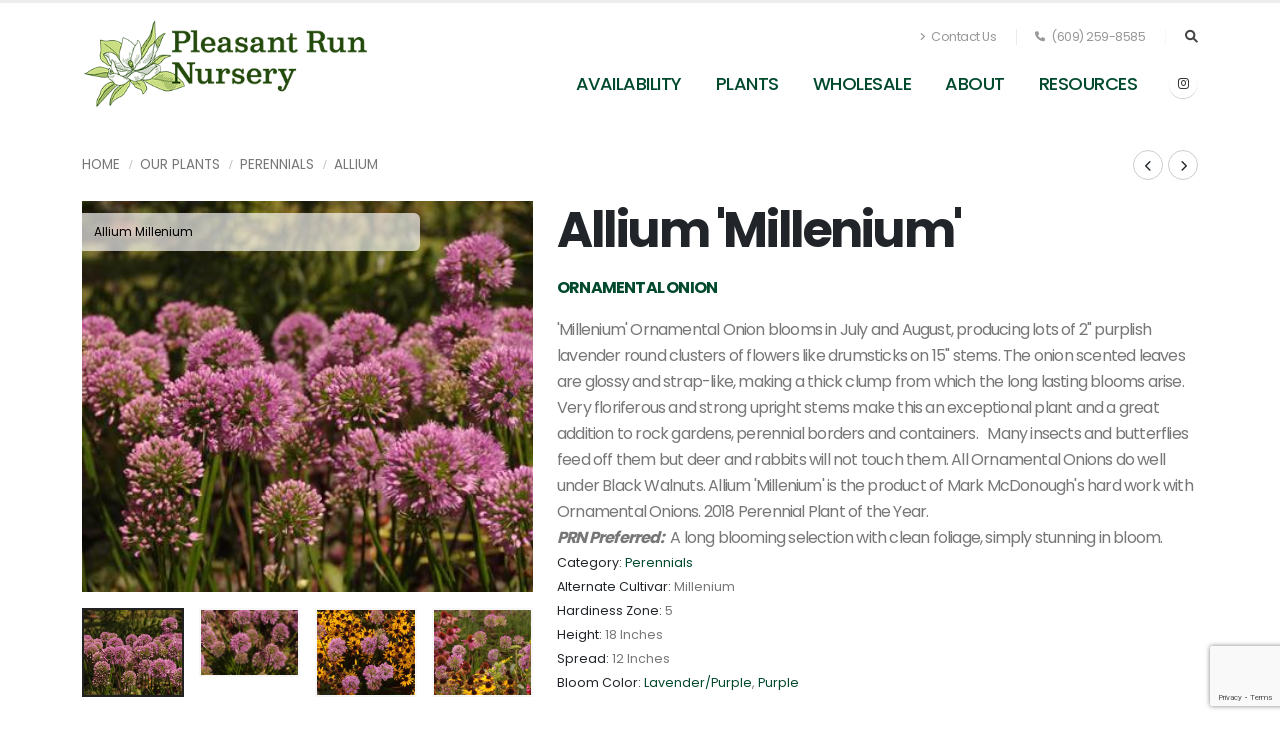

--- FILE ---
content_type: text/html;charset=UTF-8
request_url: https://www.pleasantrunnursery.com/index.cfm/fuseaction/plants.plantDetail/plant_id/2174/index.htm
body_size: 8823
content:


<!DOCTYPE html>
<html>
<head>
<title>Allium 'Millenium' Ornamental Onion from Pleasant Run Nursery</title>
<base href="https://www.pleasantrunnursery.com/" />
<meta name="author" content="Pleasant Run Nursery (https://www.pleasantrunnursery.com)" />
<meta name="Keywords" content="" />
<meta name="Description" content="" />
<meta charset="utf-8">
<meta name="viewport" content="width=device-width, initial-scale=1, shrink-to-fit=no">
<meta http-equiv="X-UA-Compatible" content="IE=edge">
<!-- Favicon -->
<link rel="SHORTCUT ICON" type="image/gif" href="image/favicon.gif" />
<!-- Adobe Analytics -->
<script src="https://assets.adobedtm.com/175f7caa2b90/04b16613c12c/launch-4588d749a4b1.min.js" async></script>
<!-- Mobile Metas -->
<meta name="viewport" content="width=device-width, initial-scale=1, minimum-scale=1.0, shrink-to-fit=no">
<!-- Web Fonts -->
<link id="googleFonts" href="https://fonts.googleapis.com/css?family=Poppins:300,400,500,600,700,800%7COpen+Sans:400,700,800&display=swap" rel="stylesheet" type="text/css">
<!-- Vendor CSS -->
<link rel="stylesheet" href="vendor/bootstrap/css/bootstrap.min.css">
<link rel="stylesheet" href="vendor/fontawesome-free/css/all.min.css">
<link rel="stylesheet" href="vendor/animate/animate.compat.css">
<link rel="stylesheet" href="vendor/simple-line-icons/css/simple-line-icons.min.css">
<link rel="stylesheet" href="vendor/owl.carousel/assets/owl.carousel.min.css">
<link rel="stylesheet" href="vendor/owl.carousel/assets/owl.theme.default.min.css">
<link rel="stylesheet" href="vendor/magnific-popup/magnific-popup.min.css">
<!-- Theme CSS -->
<link rel="stylesheet" href="css/theme.css">
<link rel="stylesheet" href="css/theme-elements.css">
<link rel="stylesheet" href="css/theme-blog.css">
<link rel="stylesheet" href="css/theme-shop.css">
<!-- Demo CSS -->
<link rel="stylesheet" href="css/demos/demo-landing.css">
<!-- Skin CSS -->
<link id="skinCSS" rel="stylesheet" href="css/skins/skin-landing.css">
<!-- Theme Custom CSS -->
<link rel="stylesheet" href="css/custom.css">
<!-- Head Libs -->
<script src="vendor/modernizr/modernizr.min.js"></script>
<link rel="SHORTCUT ICON" type="image/gif" href="image/favicon.gif" />
<script src="https://www.google.com/recaptcha/api.js?render=6LdKN20kAAAAAHzrID6qn56ubfRPr9pe4lF-g87y"></script>
<script src="https://ajax.googleapis.com/ajax/libs/jquery/1.8.2/jquery.min.js"></script>
<script src="https://ajax.googleapis.com/ajax/libs/jqueryui/1.8.23/jquery-ui.min.js"></script>
<script type="text/javascript">
function unhide(divID) {
var item = document.getElementById(divID);
if (item) {
item.className=(item.className=='hidden')?'unhidden':'hidden';
}
}
</script>
<script type="text/javascript">
function hide(divID) {
var item = document.getElementById(divID);
if (item) {
item.className=(item.className=='unhidden')?'hidden':'unhidden';
}
}
</script>
        

	        <script type="text/javascript">
	          window.dataLayer = window.dataLayer || [];
	          window.dataLayer.push({
	          "event": "view_items",
	          "items": [
	            
	               
	               
	               

	               
	               {
	                "item_id": "ALLXMI01009",
	                "item_name": "Allium x Millenium #1  (bright rosy-purple)",
	                "price": "6.50",
	                "item_brand": "",
	                "item_category": "Perennials",
	                "item_list_name": "Allium   Millenium skus",
	                "index": "1"
	              }
	              ,              
	            
	               
	               
	               

	               
	               {
	                "item_id": "ALLXMI0200",
	                "item_name": "Allium x Millenium #2  (bright rosy-purple)",
	                "price": "8.95",
	                "item_brand": "",
	                "item_category": "Perennials",
	                "item_list_name": "Allium   Millenium skus",
	                "index": "2"
	              }
	              ,              
	            
	               
	               
	               

	               
	               {
	                "item_id": "ALLXMI00QT",
	                "item_name": "Allium x Millenium QUART (bright rosy-purple) sold 12 pots per tray",
	                "price": "0",
	                "item_brand": "",
	                "item_category": "Perennials",
	                "item_list_name": "Allium   Millenium skus",
	                "index": "3"
	              }
	                            
	            
	          ]
	          });
	        </script>

	      
		<link rel="stylesheet" type="text/css" href="/consoleAssets/quicksite/assets/styles.css" />

		<link rel="canonical" href="https://www.pleasantrunnursery.com/plant-name/Allium-Millenium" />
	
    <script src="#request.assetStorage#/javascript/mobile/modernizr-2.6.2.min.js"></script>
    <script src="https://ajax.googleapis.com/ajax/libs/jquery/1.8.2/jquery.min.js"></script>
    <script>window.jQuery || document.write('<script src="#request.assetStorage#/javascript/mobile/jquery-1.8.2.min.js"><\/script>')</script>
	<script language="javascript" src="/scripts/jvs_addtocart.js"></script>

	<style type="text/css">
		.stepper {
			min-width: 100px;
			margin-right: 1em;
		}

		.single-product .button {
			min-width: 65px;
		}

		.add-cart.button.button-primary {
			width: 65px;
		}

		p {
			margin: 0;
		}
	</style>


	<link rel="stylesheet" href="https://ajax.googleapis.com/ajax/libs/jqueryui/1.8.23/themes/smoothness/jquery-ui.css" />
	<script type="text/javascript" src="https://ajax.googleapis.com/ajax/libs/jquery/1.7/jquery.min.js"></script>
	<script type="text/javascript" src="https://ajax.googleapis.com/ajax/libs/jqueryui/1.8/jquery-ui.min.js"></script>

<link rel="stylesheet" href="/consoleAssets/javascript/jquery/plugins/fancybox/jquery.fancybox-1.3.4.css" type="text/css" media="screen" />
<script type="text/javascript" src="/consoleAssets/javascript/jquery/plugins/fancybox/jquery.fancybox-1.3.4.pack.js"></script>

<script type="text/javascript" src="/consoleAssets/javascript/jquery/plugins/fancybox/jquery.mousewheel-3.0.4.pack.js"></script>
	
					      
					        <script type="text/javascript">
					          window.dataLayer = window.dataLayer || [];
					          window.dataLayer.push({
					          'event': 'view_substitution_item_list',
					          'items': [
					            
					               
					               
					               

					               
					               


					               {
					                'item_id': '4182',
					                'item_name': 'Allium atropurpureum  ',
					                'price': '',
					                'item_brand': '',
					                'item_category': 'Allium   Millenium',
					                'item_list_name': 'substitution products',
					                'index': '1'
					              }
					              ,              
					            
					               
					               
					               

					               
					               


					               {
					                'item_id': '1905',
					                'item_name': 'Lavandula x intermedia  Phenomenal',
					                'price': '',
					                'item_brand': '',
					                'item_category': 'Allium   Millenium',
					                'item_list_name': 'substitution products',
					                'index': '2'
					              }
					              ,              
					            
					               
					               
					               

					               
					               


					               {
					                'item_id': '2181',
					                'item_name': 'Nepeta x  Junior Walker&trade;',
					                'price': '',
					                'item_brand': '',
					                'item_category': 'Allium   Millenium',
					                'item_list_name': 'substitution products',
					                'index': '3'
					              }
					              ,              
					            
					               
					               
					               

					               
					               


					               {
					                'item_id': '2922',
					                'item_name': 'Allium   Medusa',
					                'price': '',
					                'item_brand': '',
					                'item_category': 'Allium   Millenium',
					                'item_list_name': 'substitution products',
					                'index': '4'
					              }
					                            
					            
					          ]
					          });
					        </script>

					      
				      
				        <script type="text/javascript">
				          window.dataLayer = window.dataLayer || [];
				          window.dataLayer.push({
				          'event': 'view_complimentary_item_list',
				          'items': [
				            
				               
				               
				               
				               
				               


				               {
				                'item_id': '1912',
				                'item_name': 'Sesleria autumnalis  ',
				                'price': '',
				                'item_brand': '',
				                'item_category': 'Allium   Millenium',
				                'item_list_name': 'complimentary products',
				                'index': '1'
				              }
				              ,              
				            
				               
				               
				               
				               
				               


				               {
				                'item_id': '1053',
				                'item_name': 'Perovskia atriplicifolia  Superba',
				                'price': '',
				                'item_brand': '',
				                'item_category': 'Allium   Millenium',
				                'item_list_name': 'complimentary products',
				                'index': '2'
				              }
				                            
				            
				          ]
				          });
				        </script>

				      </head>
<div class="body">
<header id="header" data-plugin-options="{'stickyEnabled': true, 'stickyEnableOnBoxed': true, 'stickyEnableOnMobile': false, 'stickyStartAt': 45, 'stickySetTop': '-45px', 'stickyChangeLogo': true}">
<div class="header-body">
<div class="header-container container">
<div class="header-row">
<div class="header-column">
<div class="header-row">
<div class="header-logo">
<a href="https://www.pleasantrunnursery.com">
<img alt="Pleasant Run Nursery" height="90" width="288" data-sticky-width="192" data-sticky-height="60" src="image/logo.png">
</a>
</div>
</div>
</div>
<div class="header-column justify-content-end">
<div class="header-row pt-3">
<nav class="header-nav-top">
<ul class="nav nav-pills">
<li class="nav-item nav-item-anim-icon d-none d-md-block">
<a class="nav-link" href="/Contact-Us"><i class="fas fa-angle-right"></i> Contact Us</a>
</li>
<li class="nav-item nav-item-left-border nav-item-left-border-remove nav-item-left-border-md-show">
<a class="nav-link" href="tel:(609) 259-8585"><i class="fas fa-phone"></i> (609) 259-8585</a>
</li>
</ul>
</nav>
<div class="header-nav-features">
<div class="header-nav-feature header-nav-features-search d-inline-flex">
<a href="" class="header-nav-features-toggle text-decoration-none" data-focus="headerSearch"><i class="fas fa-search header-nav-top-icon"></i></a>
<div class="header-nav-features-dropdown header-nav-features-dropdown-mobile-fixed" id="headerTopSearchDropdown">
<form role="search" action="index.cfm/fuseaction/plants.kwSearchPost" name="theform" enctype="multipart/form-data" >
<div class="simple-search input-group">
<input class="form-control text-1" id="headerSearch" name="presearch" type="search" value="" placeholder="Plant Search...">
<button class="btn" type="submit">
<i class="fas fa-search header-nav-top-icon"></i>
</button>
</div>
</form>
</div>
</div>
</div>
</div>
<div class="header-row">
<div class="header-nav pt-1">
<div class="header-nav-main header-nav-main-effect-1 header-nav-main-sub-effect-1">
<nav class="collapse">
<ul class="nav nav-pills" id="mainNav">
<li class="dropdown">
<a class="dropdown-item dropdown-toggle" href="/Availability">
Availability
</a>
<li class="dropdown">
<a class="dropdown-item dropdown-toggle" href="/Our-Plants">
Plants
</a>
<ul class="dropdown-menu">
<li>
<a href="/Plant-Search" class="dropdown-item" >Plant Search</a>
</li>
<li>
<a href="/Plant-Category/Ferns" class="dropdown-item">Ferns</a>
</li>
<li>
<a href="/Plant-Category/Grasses" class="dropdown-item">Grasses</a>
</li>
<li>
<a href="/Plant-Category/Perennials" class="dropdown-item">Perennials</a>
</li>
<li>
<a href="/Plant-Category/Tropicals" class="dropdown-item">Tropicals</a>
</li>
<li>
<a href="/Plant-Category/Vines" class="dropdown-item">Vines</a>
</li>
<li>
<a href="/Plant-Category/Woody-Ornamentals" class="dropdown-item">Woody Ornamentals</a>
</li>
<li>
<a href="/New-Introductions" class="dropdown-item">New for 2026</a>
</li>
</ul>
</li>
<li class="dropdown">
<a class="dropdown-item dropdown-toggle" href="/Wholesale">Wholesale</a>
<ul class="dropdown-menu">
<li>
<a href="/login" class="dropdown-item" rel="">Account Login</a>
</li>
<li>
<a href="/Account-Registration" class="dropdown-item" rel="">Wholesale Website Application</a>
</li>
<li>
<a href="page/Shipping-Rates" class="dropdown-item"rel="">Delivery Area and Rates</a>
</li>
<li>
<a href="page/Terms-and-Conditions" class="dropdown-item"rel="">Terms & Conditions</a>
</li>
</ul>
</li>
<li class="dropdown">
<a class="dropdown-item dropdown-toggle" href="/page/About-Us">About</a>
<ul class="dropdown-menu">
<li>
<a href="/Meet-Our-Team" class="dropdown-item" rel="">Our Team</a>
</li>
<li>
<a href="page/Sustainability" class="dropdown-item" rel="">Sustainablity</a>
</li>
<li>
<a href="page/Contract-Custom-Grow" class="dropdown-item" rel="">Contract Grow Program</a>
</li>
<li>
<a href="page/Plant-Procurement-Services" class="dropdown-item" rel="">Plant Procurement Services</a>
</li>
<li>
<a href="/Our-Blog" class="dropdown-item" rel="">Kate's Newsletters</a>
</li>
<li>
<a href="page/History-of-PRN" class="dropdown-item" rel="">History of Pleasant Run</a>
</li>
<li>
<a href="page/Who-are-our-Customers" class="dropdown-item" rel="">Who are Our Customers</a>
</li>
<li>
<a href="page/LA-CES-Approved-Provider" class="dropdown-item" rel="">LA CES Tour</a>
</li>
</ul>
</li>
<li class="dropdown">
<a class="dropdown-item dropdown-toggle" href="/page/Resources">
Resources
</a>
<ul class="dropdown-menu">
<li>
<a href="page/New-Plants-Supplement" class="dropdown-item" rel="external">New Plants Supplement</a>
</li>
<li>
<a href="/Frequently-Asked-Questions" class="dropdown-item" rel="">Frequently Asked Questions</a>
</li>
<li>
<a href="page/Pleasant-Run-Documents-Prelogin" class="dropdown-item" rel="">Pleasant Run Documents</a>
</li>
<li>
<a href="page/Helpful-Charts" class="dropdown-item" rel="external">Pleasant Run Charts</a>
</li>
<li>
<a href="/Where-To-Buy" class="dropdown-item" rel="">Where to Buy</a>
</li>
<li>
<a href="page/Grower's-Coments" class="dropdown-item" rel="">Grower's Comments</a>
</li>
<li>
<a href="/Plant-Calculator" class="dropdown-item" rel="">Plant Calculator</a>
</li>
<li>
<a href="page/Rutgers-Gardens-Plant-Facts" class="dropdown-item" rel="">Bruce Crawford's "Plant Facts"</a>
</li>
<li>
<a href="page/USDA-Hardiness-Zone-Map" class="dropdown-item" rel="">USDA Hardiness Zone Map</a>
</li>
<li>
<a href="/Mulch-and-Soil-Calculators" class="dropdown-item" rel="">Mulch and Soil Calculator</a>
</li>
<li>
<a href="page/Places-to-Eat" class="dropdown-item" rel="">Places to Eat</a>
</li>
<li>
<a href="page/Trade-Associations" class="dropdown-item" rel="">Trade Associations</a>
</li>
<li>
<a href="page/Websites-of-Interest" class="dropdown-item" rel="">Helpful Websites & Information</a>
</li>
<li>
<a href="page/Container-Sizes" class="dropdown-item" rel="">Container Sizes</a>
</li>
</ul>
</li>
</ul>
</nav>
</div>
<ul class="header-social-icons social-icons d-none d-sm-block">
<li class="social-icons-instagram">
<a href="https://www.instagram.com/pleasant_run_nursery/" class="no-footer-css" target="_blank" title="Instagram"><i class="fab fa-instagram"></i></a>
</li>
</ul>
<button class="btn header-btn-collapse-nav" data-bs-toggle="collapse" data-bs-target=".header-nav-main nav">
<i class="fas fa-bars"></i>
</button>
</div>
</div>
</div>
</div>
</div>
</div>
</header>
<div role="main" class="main">
<div role="main" class="main shop pt-4">
<div class="container">
<div class="row">
<div class="col-md-6 col-sm-6">
<ul class="breadcrumb breadcrumb-style-2 d-block text-4 mb-4">
<li><a href="https://www.pleasantrunnursery.com" class="text-color-default text-color-hover-primary text-decoration-none">Home</a></li>
<li><a href="/Our-Plants" class="text-color-default text-color-hover-primary text-decoration-none">Our Plants</a></li>
<li><a href="/Plant-Category/Perennials" class="text-color-default text-color-hover-primary text-decoration-none">Perennials</a></li>
<li><a href="/Plant-Keywords/Allium" class="text-color-default text-color-hover-primary text-decoration-none">Allium</a></li>
</ul>
</div>
<div class="col-md-6 col-sm-6 text-right">
<div class="products-navigation d-flex text-right" style="float:right;">
<a href="/plant-name/Allium-Medusa" class="prev text-decoration-none text-color-dark text-color-hover-primary border-color-hover-primary" data-bs-toggle="tooltip" data-bs-animation="false" data-bs-original-title="Previous Plant"><i class="fas fa-chevron-left"></i></a>
<a href="/plant-name/Allium-aflatunense-Miami" class="next text-decoration-none text-color-dark text-color-hover-primary border-color-hover-primary" data-bs-toggle="tooltip" data-bs-animation="false" data-bs-original-title="Next Plant"><i class="fas fa-chevron-right"></i></a>
</div>
</div>
</div>
<div class="row">
<div class="col-md-5 mb-5 mb-md-0">
<div class="thumb-gallery-wrapper">
<div class="thumb-gallery-detail owl-carousel owl-theme manual nav-inside nav-style-1 nav-dark mb-3">
<div>
<div class="caption-overlay w-75">Allium Millenium</div>
<img src="_ccLib/image/plants/DETA-2174.jpg" data-zoom-image="_ccLib/image/plants/DETA-2174.jpg" alt="Allium Millenium" class="img-fluid"/>
</div>
<div>
<div class="caption-overlay w-75">Allium Millenium</div>
<img src="_ccLib/image/plants/DETA2-2174.jpg" alt="Allium Millenium" class="img-fluid" />
</div>
<div>
<div class="caption-overlay w-75">Allium Millenium</div>
<img src="_ccLib/image/plants/DETA3-2174.jpg" alt="Allium Millenium" class="img-fluid" />
</div>
<div>
<div class="caption-overlay w-75">Allium Millenium </div>
<img src="_ccLib/image/plants/DETA4-2174.jpg" alt="Allium Millenium " class="img-fluid" />
</div>
<div>
<div class="caption-overlay w-75">Allium Millenium - Seedheads </div>
<img src="_ccLib/image/plants/DETA5-2174.jpg" alt="Allium Millenium - Seedheads " class="img-fluid" />
</div>
<div>
<div class="caption-overlay w-75">Allium 'Millenium' - Ornamental Onion from Pleasant Run Nursery</div>
<img src="_ccLib/image/plants/DETA6-2174.jpg" alt="Allium 'Millenium' - Ornamental Onion from Pleasant Run Nursery" class="img-fluid" />
</div>
</div>
<div class="thumb-gallery-thumbs owl-carousel owl-theme manual thumb-gallery-thumbs">
<div class="cur-pointer">
<img src="_ccLib/image/plants/DETA-2174.jpg" alt="Allium Millenium" class="img-fluid" />
</div>
<div class="cur-pointer">
<img src="_ccLib/image/plants/DETA2-2174.jpg" alt="Allium Millenium" class="img-fluid" />
</div>
<div class="cur-pointer">
<img src="_ccLib/image/plants/DETA3-2174.jpg" alt="Allium Millenium" class="img-fluid" />
</div>
<div class="cur-pointer">
<img src="_ccLib/image/plants/DETA4-2174.jpg" alt="Allium Millenium" class="img-fluid" />
</div>
<div class="cur-pointer">
<img src="_ccLib/image/plants/DETA5-2174.jpg" alt="Allium Millenium" class="img-fluid" />
</div>
<div class="cur-pointer">
<img src="_ccLib/image/plants/DETA6-2174.jpg" alt="Allium Millenium" class="img-fluid" />
</div>
</div>
</div>
</div>
<div class="col-md-7">
<div class="summary entry-summary position-relative">
<div class="overflow-hidden mb-2">
<h2 class="text-color-dark font-weight-bold text-12 mb-2 pt-0 mt-0 appear-animation" data-appear-animation="maskUp" data-appear-animation-delay="300">Allium 'Millenium' <span style="font-weight:normal; font-size:80%; "></span></h2>
</div>
<div class="overflow-hidden mb-3">
<p class="font-weight-bold text-primary text-uppercase mb-0 appear-animation" data-appear-animation="maskUp" data-appear-animation-delay="500">Ornamental Onion</p>
</div>
<p class="text-3-5 mb-3"><p>'Millenium' Ornamental Onion blooms in July and August, producing lots of 2" purplish lavender round clusters of flowers like drumsticks on 15" stems. The onion scented leaves are glossy and strap-like, making a thick clump from which the long lasting blooms arise.&#160; Very floriferous and strong upright stems make this an exceptional plant and a great addition to rock gardens, perennial borders and containers.&#160; &#160;Many insects and butterflies feed off them but deer and rabbits will not touch them. All Ornamental Onions do well under Black Walnuts. Allium 'Millenium' is the product of Mark McDonough's hard work with Ornamental Onions. 2018 Perennial Plant of the Year.</p>
<p><strong><em>PRN Preferred:</em></strong>&#160; A long blooming selection with clean foliage, simply stunning in bloom.</p></p>
<ul class="list list-unstyled text-2">
<li class="mb-0"><span class="text-color-dark">Category:</span> <span>
<a href="/Plant-Category/Perennials">Perennials</a>
</span>
</li>
<li class="mb-0"><span class="text-color-dark">Alternate Cultivar:</span> <span>Millenium</span> </li>
<li class="mb-0"><span class="text-color-dark">Hardiness Zone:</span> <span>5</span></li>
<li class="mb-0"><span class="text-color-dark">Height:</span> <span>18 Inches</span></li>
<li class="mb-0"><span class="text-color-dark">Spread:</span> <span>12 Inches</span></li>
<li class="mb-0"><span class="text-color-dark">Bloom Color:</span> <span>
<a href="/Bloom-Color/Lavender-Purple">Lavender/Purple</a>,
<a href="/Bloom-Color/Purple">Purple</a>
</span>
</li>
</ul>
<div class="charBlock mt-3">
<p class="char-icon"><a href="/Plant-Attributes/Sun" style="text-decoration:none;">j</a></p>
<div style="margin-top:-6px;"><a href="/Plant-Attributes/Sun" style="color:#000;">Sun</a></div>
</div>
<div class="charBlock mt-3">
<p class="char-icon"><a href="/Plant-Attributes/Partial-Shade-Shade-Tolerant" style="text-decoration:none;">p</a></p>
<div style="margin-top:-6px;"><a href="/Plant-Attributes/Partial-Shade-Shade-Tolerant" style="color:#000;">Partial Shade/Shade Tolerant</a></div>
</div>
<div class="charBlock mt-3">
<p class="char-icon"><a href="/Plant-Attributes/Deer-Resistant" style="text-decoration:none;">e</a></p>
<div style="margin-top:-6px;"><a href="/Plant-Attributes/Deer-Resistant" style="color:#000;">Deer Resistant</a></div>
</div>
<div class="charBlock mt-3">
<p class="char-icon"><a href="/Plant-Attributes/PRN-Preferred-Selection" style="text-decoration:none;">!</a></p>
<div style="margin-top:-6px;"><a href="/Plant-Attributes/PRN-Preferred-Selection" style="color:#000;">Pleasant Run Nursery Preferred Selection</a></div>
</div>
</div>
</div>
</div>
<table class="table table-striped">
<thead>
<tr>
<th class="text-end">
Qty
</th>
<th>
Description
</th>
<th>
Comments
</th>
<th>
Future Crop
</th>
<th>
Future Crop Ready Date
</th>
<th>
</th>
</tr>
</thead>
<tbody>
<tr>
<td class="text-end">
<span class="small">
278
</span>
</td>
<td>
<span class="small" >Allium x Millenium #1 (bright rosy-purple)</span>
</td>
<td>
<span class="small">
</span>
</td>
<td>
<span class="small" text-align="center">2000</span>
</td>
<td>
<span class="small" text-align="center">5/15/2026</span>
</td>
<td>
<a href="Login" class="btn btn-modern btn-primary">Login for pricing</a>
</td>
</tr>
</tbody>
</table>
<div id="subbutton" class="btn btn-modern btn-primary mt-3 mb-3">Substitutions are Available</div>
<div class="row mb-4">
<div class="col">
<div id="description" class="tabs tabs-simple tabs-simple-full-width-line tabs-product tabs-dark mb-2">
<ul class="nav nav-tabs justify-content-start">
<li class="nav-item" role="presentation"><a class="nav-link active font-weight-bold text-3 text-uppercase py-2 px-3" href="#tabs-1-2" data-bs-toggle="tab">Plant Characteristics</a></li>
</ul>
<div class="tab-content p-0">
<!-- Tab panes-->
<div class="tab-content tab-content-1">
<div class="tab-pane px-0 py-3 fade" id="tabs-1-1">
<div class="single-product-info">
<div class="unit unit-spacing-md flex-column flex-sm-row align-items-sm-center">
<div class="unit-body">
<div class="charBlock">
<p class="char-icon"><a href="/Plant-Attributes/Sun" style="text-decoration:none;">j</a></p>
<div style="margin-top:-6px;"><a href="/Plant-Attributes/Sun" style="color:#000;">Sun</a></div>
</div>
<div class="charBlock">
<p class="char-icon"><a href="/Plant-Attributes/Partial-Shade-Shade-Tolerant" style="text-decoration:none;">p</a></p>
<div style="margin-top:-6px;"><a href="/Plant-Attributes/Partial-Shade-Shade-Tolerant" style="color:#000;">Partial Shade/Shade Tolerant</a></div>
</div>
<div class="charBlock">
<p class="char-icon"><a href="/Plant-Attributes/Deer-Resistant" style="text-decoration:none;">e</a></p>
<div style="margin-top:-6px;"><a href="/Plant-Attributes/Deer-Resistant" style="color:#000;">Deer Resistant</a></div>
</div>
<div class="charBlock">
<p class="char-icon"><a href="/Plant-Attributes/PRN-Preferred-Selection" style="text-decoration:none;">!</a></p>
<div style="margin-top:-6px;"><a href="/Plant-Attributes/PRN-Preferred-Selection" style="color:#000;">Pleasant Run Nursery Preferred Selection</a></div>
</div>
</div>
</div>
</div>
</div>
<div class="tab-pane px-0 py-3 fade show active" id="tabs-1-2">
<div class="single-product-info">
<div class="unit unit-spacing-md flex-column flex-sm-row align-items-sm-center">
<div class="unit-body">
<div class="row">
<div class="col-md-3 col-sm-6 mb-3">
<h5>Exposure</h5>
<!-- bullets.cfm -->
<!-- bullets.cfm -->
<table cellpadding="3" cellspacing="0" border="0">
<tr>
<td valign="top" style="padding:2px">&bull;</td>
<td class="box" width="100%" style="padding:2px"><a href='/Plant-Attributes/Sun'>Sun</a></td>
</tr>
</table>
<!-- bullets.cfm -->
<!-- bullets.cfm -->
<table cellpadding="3" cellspacing="0" border="0">
<tr>
<td valign="top" style="padding:2px">&bull;</td>
<td class="box" width="100%" style="padding:2px"><a href='/Plant-Attributes/Partial-Shade-Shade-Tolerant'>Partial Shade/Shade Tolerant</a></td>
</tr>
</table>
</div>
<div class="col-md-3 col-sm-6 mb-3">
<h5>Soil Conditions</h5>
<!-- bullets.cfm -->
<!-- bullets.cfm -->
<table cellpadding="3" cellspacing="0" border="0">
<tr>
<td valign="top" style="padding:2px">&bull;</td>
<td class="box" width="100%" style="padding:2px"><a href='/Plant-Attributes/Dry'>Dry</a></td>
</tr>
</table>
<!-- bullets.cfm -->
<!-- bullets.cfm -->
<table cellpadding="3" cellspacing="0" border="0">
<tr>
<td valign="top" style="padding:2px">&bull;</td>
<td class="box" width="100%" style="padding:2px"><a href='/Plant-Attributes/Average'>Average</a></td>
</tr>
</table>
<!-- bullets.cfm -->
<!-- bullets.cfm -->
<table cellpadding="3" cellspacing="0" border="0">
<tr>
<td valign="top" style="padding:2px">&bull;</td>
<td class="box" width="100%" style="padding:2px"><a href='/Plant-Attributes/Sandy'>Sandy</a></td>
</tr>
</table>
</div>
<div class="col-md-3 col-sm-6 mb-3">
<h5>Bloom Time</h5>
<!-- bullets.cfm -->
<!-- bullets.cfm -->
<table cellpadding="3" cellspacing="0" border="0">
<tr>
<td valign="top" style="padding:2px">&bull;</td>
<td class="box" width="100%" style="padding:2px"><a href='/Plant-Attributes/Summer'>Summer</a></td>
</tr>
</table>
</div>
<div class="col-md-3 col-sm-6 mb-3">
<h5>Attracts Wildlife</h5>
<!-- bullets.cfm -->
<!-- bullets.cfm -->
<table cellpadding="3" cellspacing="0" border="0">
<tr>
<td valign="top" style="padding:2px">&bull;</td>
<td class="box" width="100%" style="padding:2px"><a href='/Plant-Attributes/Attracts-Butterflies'>Attracts Butterflies</a></td>
</tr>
</table>
<!-- bullets.cfm -->
<!-- bullets.cfm -->
<table cellpadding="3" cellspacing="0" border="0">
<tr>
<td valign="top" style="padding:2px">&bull;</td>
<td class="box" width="100%" style="padding:2px"><a href='/Plant-Attributes/Attracts-Pollinators'>Attracts Pollinators</a></td>
</tr>
</table>
<!-- bullets.cfm -->
<!-- bullets.cfm -->
<table cellpadding="3" cellspacing="0" border="0">
<tr>
<td valign="top" style="padding:2px">&bull;</td>
<td class="box" width="100%" style="padding:2px"><a href='/Plant-Attributes/Food-Source-for-Wildlife'>Food Source for Wildlife</a></td>
</tr>
</table>
</div>
<div class="col-md-3 col-sm-6 mb-3">
<h5>Attributes</h5>
<!-- bullets.cfm -->
<!-- bullets.cfm -->
<table cellpadding="3" cellspacing="0" border="0">
<tr>
<td valign="top" style="padding:2px">&bull;</td>
<td class="box" width="100%" style="padding:2px"><a href='/Plant-Attributes/Cut-Flower'>Cut Flower</a></td>
</tr>
</table>
<!-- bullets.cfm -->
<!-- bullets.cfm -->
<table cellpadding="3" cellspacing="0" border="0">
<tr>
<td valign="top" style="padding:2px">&bull;</td>
<td class="box" width="100%" style="padding:2px"><a href='/Plant-Attributes/Deer-Resistant'>Deer Resistant</a></td>
</tr>
</table>
<!-- bullets.cfm -->
<!-- bullets.cfm -->
<table cellpadding="3" cellspacing="0" border="0">
<tr>
<td valign="top" style="padding:2px">&bull;</td>
<td class="box" width="100%" style="padding:2px"><a href='/Plant-Attributes/Dried-Flower'>Dried Flower</a></td>
</tr>
</table>
<!-- bullets.cfm -->
<!-- bullets.cfm -->
<table cellpadding="3" cellspacing="0" border="0">
<tr>
<td valign="top" style="padding:2px">&bull;</td>
<td class="box" width="100%" style="padding:2px"><a href='/Plant-Attributes/Fragrant---Foliage'>Fragrant - Foliage</a></td>
</tr>
</table>
</div>
<div class="col-md-3 col-sm-6 mb-3">
<h5>Foliage Color</h5>
<!-- bullets.cfm -->
<!-- bullets.cfm -->
<table cellpadding="3" cellspacing="0" border="0">
<tr>
<td valign="top" style="padding:2px">&bull;</td>
<td class="box" width="100%" style="padding:2px"><a href='/Plant-Attributes/Green'>Green</a></td>
</tr>
</table>
</div>
<div class="col-md-3 col-sm-6 mb-3">
<h5>Tolerance</h5>
<!-- bullets.cfm -->
<!-- bullets.cfm -->
<table cellpadding="3" cellspacing="0" border="0">
<tr>
<td valign="top" style="padding:2px">&bull;</td>
<td class="box" width="100%" style="padding:2px"><a href='/Plant-Attributes/Drought-Tolerant'>Drought Tolerant</a></td>
</tr>
</table>
<!-- bullets.cfm -->
<!-- bullets.cfm -->
<table cellpadding="3" cellspacing="0" border="0">
<tr>
<td valign="top" style="padding:2px">&bull;</td>
<td class="box" width="100%" style="padding:2px"><a href='/Plant-Attributes/Salt-Tolerant'>Salt Tolerant</a></td>
</tr>
</table>
</div>
<div class="col-md-3 col-sm-6 mb-3">
<h5>Winter Interest</h5>
<!-- bullets.cfm -->
<!-- bullets.cfm -->
<table cellpadding="3" cellspacing="0" border="0">
<tr>
<td valign="top" style="padding:2px">&bull;</td>
<td class="box" width="100%" style="padding:2px"><a href='/Plant-Attributes/Seedheads'>Seedheads</a></td>
</tr>
</table>
</div>
<div class="col-md-3 col-sm-6 mb-3">
<h5>Special Recognition</h5>
<!-- bullets.cfm -->
<!-- bullets.cfm -->
<table cellpadding="3" cellspacing="0" border="0">
<tr>
<td valign="top" style="padding:2px">&bull;</td>
<td class="box" width="100%" style="padding:2px"><a href='/Plant-Attributes/Perennial-Plant-of-the-Year'>Perennial Plant of the Year</a></td>
</tr>
</table>
<!-- bullets.cfm -->
<!-- bullets.cfm -->
<table cellpadding="3" cellspacing="0" border="0">
<tr>
<td valign="top" style="padding:2px">&bull;</td>
<td class="box" width="100%" style="padding:2px"><a href='/Plant-Attributes/PRN-Preferred-Selection'>Pleasant Run Nursery Preferred Selection</a></td>
</tr>
</table>
</div>
</div>
</div>
</div>
</div>
</div>
<div id="subAnchor"></div>
</div>
</div>
</div>
</div>
<div class="row">
<div class="col">
<h4 class="font-weight-semibold text-4 mb-3 mt-3">Recommmended Substitutions for Allium Millenium</h4>
<hr class="mt-0">
<div class="products row">
<div class="col">
<div class="owl-carousel owl-theme nav-style-1 nav-outside nav-outside nav-dark mb-0" data-plugin-options="{'loop': false, 'autoplay': false, 'items': 4, 'nav': true, 'dots': false, 'margin': 20, 'autoplayHoverPause': true, 'autoHeight': true, 'stagePadding': '75', 'navVerticalOffset': '50px'}">
<div class="product mb-0">
<div class="product-thumb-info border-0 mb-3">
<div class="product-thumb-info-badges-wrapper">
</div>
<a href="/plant-name/Allium-atropurpureum">
<div class="product-thumb-info-image">
<img src="_ccLib/image/plants/THUM-4182.jpg" onerror="this.src='image/missingThumb.gif'" alt="Allium atropurpureum " class="img-fluid">
</div>
</a>
</div>
<div class="d-flex justify-content-between">
<div>
<a href="/plant-name/Allium-atropurpureum" class="d-block text-uppercase text-decoration-none text-color-default text-color-hover-primary line-height-1 text-0 mb-1">Ornamental Onion</a>
<h3 class="text-3-5 font-weight-medium font-alternative text-transform-none line-height-3 mb-0">
<a href="/plant-name/Allium-atropurpureum" class="text-color-dark text-color-hover-primary">
Allium atropurpureum <span style="font-weight:normal; font-size:12px; "></span>
</a>
</h3>
</div>
</div>
</div>
<div class="product mb-0">
<div class="product-thumb-info border-0 mb-3">
<div class="product-thumb-info-badges-wrapper">
</div>
<a href="/plant-name/Lavandula-x-intermedia-Phenomenal">
<div class="product-thumb-info-image">
<img src="_ccLib/image/plants/THUM-1905.jpg" onerror="this.src='image/missingThumb.gif'" alt="Lavandula x intermedia Phenomenal" class="img-fluid">
</div>
</a>
</div>
<div class="d-flex justify-content-between">
<div>
<a href="/plant-name/Lavandula-x-intermedia-Phenomenal" class="d-block text-uppercase text-decoration-none text-color-default text-color-hover-primary line-height-1 text-0 mb-1">Lavender</a>
<h3 class="text-3-5 font-weight-medium font-alternative text-transform-none line-height-3 mb-0">
<a href="/plant-name/Lavandula-x-intermedia-Phenomenal" class="text-color-dark text-color-hover-primary">
Lavandula x intermedia 'Phenomenal' <span style="font-weight:normal; font-size:12px; ">PP24193</span>
</a>
</h3>
</div>
</div>
</div>
<div class="product mb-0">
<div class="product-thumb-info border-0 mb-3">
<div class="product-thumb-info-badges-wrapper">
</div>
<a href="/plant-name/Nepeta-x-Junior-Walker">
<div class="product-thumb-info-image">
<img src="_ccLib/image/plants/THUM-2181.jpg" onerror="this.src='image/missingThumb.gif'" alt="Nepeta x Junior Walker&trade;" class="img-fluid">
</div>
</a>
</div>
<div class="d-flex justify-content-between">
<div>
<a href="/plant-name/Nepeta-x-Junior-Walker" class="d-block text-uppercase text-decoration-none text-color-default text-color-hover-primary line-height-1 text-0 mb-1">Catmint</a>
<h3 class="text-3-5 font-weight-medium font-alternative text-transform-none line-height-3 mb-0">
<a href="/plant-name/Nepeta-x-Junior-Walker" class="text-color-dark text-color-hover-primary">
Nepeta x Junior Walker&trade; <span style="font-weight:normal; font-size:12px; ">PP23074</span>
</a>
</h3>
</div>
</div>
</div>
<div class="product mb-0">
<div class="product-thumb-info border-0 mb-3">
<div class="product-thumb-info-badges-wrapper">
</div>
<a href="/plant-name/Allium-Medusa">
<div class="product-thumb-info-image">
<img src="_ccLib/image/plants/THUM-2922.jpg" onerror="this.src='image/missingThumb.gif'" alt="Allium Medusa" class="img-fluid">
</div>
</a>
</div>
<div class="d-flex justify-content-between">
<div>
<a href="/plant-name/Allium-Medusa" class="d-block text-uppercase text-decoration-none text-color-default text-color-hover-primary line-height-1 text-0 mb-1">Ornamental Onion</a>
<h3 class="text-3-5 font-weight-medium font-alternative text-transform-none line-height-3 mb-0">
<a href="/plant-name/Allium-Medusa" class="text-color-dark text-color-hover-primary">
Allium 'Medusa' <span style="font-weight:normal; font-size:12px; ">PP28701</span>
</a>
</h3>
</div>
</div>
</div>
</div>
</div>
</div>
</div>
</div>
<div class="row">
<div class="col">
<h4 class="font-weight-semibold text-4 mb-3 mt-5">Great Companions for Ornamental Onion</h4>
<hr class="mt-0">
<div class="products row">
<div class="col">
<div class="owl-carousel owl-theme nav-style-1 nav-outside nav-outside nav-dark mb-0" data-plugin-options="{'loop': false, 'autoplay': false, 'items': 4, 'nav': true, 'dots': false, 'margin': 20, 'autoplayHoverPause': true, 'autoHeight': true, 'stagePadding': '75', 'navVerticalOffset': '50px'}">
<div class="product mb-0">
<div class="product-thumb-info border-0 mb-3">
<div class="product-thumb-info-badges-wrapper">
</div>
<a href="/plant-name/Sesleria-autumnalis">
<div class="product-thumb-info-image">
<img src="_ccLib/image/plants/THUM-1912.jpg" onerror="this.src='image/missingThumb.gif'" alt="Sesleria autumnalis " class="img-fluid">
</div>
</a>
</div>
<div class="d-flex justify-content-between">
<div>
<a href="/plant-name/Sesleria-autumnalis" class="d-block text-uppercase text-decoration-none text-color-default text-color-hover-primary line-height-1 text-0 mb-1">Autumn Moor Grass</a>
<h3 class="text-3-5 font-weight-medium font-alternative text-transform-none line-height-3 mb-0">
<a href="/plant-name/Sesleria-autumnalis" class="text-color-dark text-color-hover-primary">
Sesleria autumnalis <span style="font-weight:normal; font-size:12px; "></span>
</a>
</h3>
</div>
</div>
<div class="product mb-0">
<div class="product-thumb-info border-0 mb-3">
<div class="product-thumb-info-badges-wrapper">
</div>
<a href="/plant-name/Perovskia-atriplicifolia-Superba">
<div class="product-thumb-info-image">
<img src="_ccLib/image/plants/THUM-1053.jpg" onerror="this.src='image/missingThumb.gif'" alt="Perovskia atriplicifolia Superba" class="img-fluid">
</div>
</a>
</div>
<div class="d-flex justify-content-between">
<div>
<a href="/plant-name/Perovskia-atriplicifolia-Superba" class="d-block text-uppercase text-decoration-none text-color-default text-color-hover-primary line-height-1 text-0 mb-1">Russian Sage</a>
<h3 class="text-3-5 font-weight-medium font-alternative text-transform-none line-height-3 mb-0">
<a href="/plant-name/Perovskia-atriplicifolia-Superba" class="text-color-dark text-color-hover-primary">
Perovskia atriplicifolia 'Superba' <span style="font-weight:normal; font-size:12px; "></span>
</a>
</h3>
</div>
</div>
</div>
</div>
</div>
</div>
</div>
</div>
</div>
<script type="text/javascript">
jQuery("#subbutton").click(function() {
jQuery('html, body').animate({
scrollTop: jQuery("#subAnchor").offset().top
}, 2000);
});
</script>
</div>
<footer id="footer" class="bg-color-tertiary border-top-0">
<div class="container py-4">
<div class="row py-5">
<div class="col-md-6 col-lg-4 mb-4 mb-lg-0">
<h5 class="text-3 mb-3 opacity-7">NEWSLETTER</h5>
<p class="pe-1 text-color-light">Learn more about the plants we offer and our current availability. Enter your e-mail address and subscribe to our newsletter.</p>
<a href="https://pleasantrunnursery.us21.list-manage.com/subscribe/post?u=c7aaf3e5af946beac8ab7c9da&amp;id=d3fe36c74c&amp;f_id=00f8f8e6f0" target="_blank" class="btn btn-modern btn-primary mt-0">Click here to subscribe</a>
</div>
<div class="col-md-6 col-lg-3 mb-4 mb-lg-0">
<h5 class="text-3 mb-3 opacity-7">POPULAR CATEGORIES</h5>
<ul class="list list-unstyled list-inline mb-0">
<li class="list-inline-item"><a href="/Plant-Category/Ferns" class="badge badge-light rounded border border-color-light-3 font-weight-normal text-2 p-2">Ferns</a></li>
<li class="list-inline-item"><a href="/Plant-Category/Grasses" class="badge badge-light rounded border border-color-light-3 font-weight-normal text-2 p-2">Grasses</a></li>
<li class="list-inline-item"><a href="/Plant-Category/Perennials" class="badge badge-light rounded border border-color-light-3 font-weight-normal text-2 p-2">Perennials</a></li>
<li class="list-inline-item"><a href="/Plant-Category/Tropicals" class="badge badge-light rounded border border-color-light-3 font-weight-normal text-2 p-2">Tropicals</a></li>
<li class="list-inline-item"><a href="/Plant-Category/Vines" class="badge badge-light rounded border border-color-light-3 font-weight-normal text-2 p-2">Vines</a></li>
<li class="list-inline-item"><a href="/Plant-Category/Woody-Ornamentals" class="badge badge-light rounded border border-color-light-3 font-weight-normal text-2 p-2">Woody Ornamentals</a></li>
</ul>
</div>
<div class="col-md-6 col-lg-3 mb-4 mb-md-0">
<h5 class="text-3 mb-3 opacity-7">CONTACT US</h5>
<ul class="list list-icons list-icons-lg">
<li class="mb-1"><i class="far fa-dot-circle text-color-light"></i><p class="m-0 text-color-light"><a href="/Contact-Us" class="text-color-light text-decoration-none" style="color:#ffffff;">93 Ellisdale Road<br/>Allentown, NJ 08501</a></p></li>
<li class="mb-1"><i class="fab fa-whatsapp text-color-light"></i><p class="m-0"><a href="tel:(609) 259-8585" class="text-color-light text-decoration-none">(609) 259-8585</a></li>
<li class="mb-1"><i class="far fa-envelope text-color-light"></i><p class="m-0"><a class="text-color-light text-decoration-none" href="mailto:info@pleasantrunnursery.com">info@pleasantrunnursery.com</a></p></li>
</ul>
</div>
<div class="col-md-6 col-lg-2">
<h5 class="text-3 mb-3 opacity-7">FOLLOW US</h5>
<ul class="header-social-icons social-icons">
<li class="social-icons-instagram">
<a href="https://www.instagram.com/pleasant_run_nursery/" class="no-footer-css" target="_blank" title="Instagram"><i class="fab fa-instagram"></i></a>
</li>
</ul>
</div>
</div>
</div>
<div class="footer-copyright bg-color-tertiary bg-color-scale-overlay bg-color-scale-overlay-1">
<div class="bg-color-scale-overlay-wrapper">
<div class="container py-2">
<div class="row py-4">
<div class="col-lg-3 d-flex align-items-center justify-content-center justify-content-lg-start mb-2 mb-lg-0">
<a href="https://www.pleasantrunnursery.com" class="logo pe-0 pe-lg-3">
<img alt="Porto Website Template" src="image/logo-reverse.png" class="opacity-5" height="32">
</a>
</div>
<div class="col-lg-6 d-flex align-items-center justify-content-center justify-content-lg-start mb-4 mb-lg-0">
<p class="text-color-light">&copy; Copyright 2026 Pleasant Run Nursery. All Rights Reserved. Site produced by <a href="https://www.clarity-connect.com/" target="_blank" rel="noopener" class="text-color-light">Clarity Connect, Inc</a></p>
</div>
<div class="col-lg-3 d-flex align-items-center justify-content-center justify-content-lg-end">
<nav id="sub-menu">
<ul>
<li class="border-0"><i class="fas fa-angle-right text-color-light"></i><a href="/Frequently-Asked-Questions" class="ms-1 text-decoration-none text-color-light"> FAQ's</a></li>
<li class="border-0"><i class="fas fa-angle-right text-color-light"></i><a href="page/Glossary-of-Terms" class="ms-1 text-decoration-none text-color-light"> Glossary Of Terms</a></li>
<li class="border-0"><i class="fas fa-angle-right text-color-light"></i><a href="/Site-Map" class="ms-1 text-decoration-none text-color-light"> Sitemap</a></li>
<li class="border-0"><i class="fas fa-angle-right text-color-light"></i><a href="/Contact-Us" class="ms-1 text-decoration-none text-color-light"> Contact Us</a></li>
</ul>
</nav>
</div>
</div>
</div>
</div>
</div>
</footer>
</div>
<!-- Vendor -->
<script src="vendor/jquery/jquery.min.js"></script>
<script src="vendor/jquery.appear/jquery.appear.min.js"></script>
<script src="vendor/jquery.easing/jquery.easing.min.js"></script>
<script src="vendor/jquery.cookie/jquery.cookie.min.js"></script>
<script src="vendor/bootstrap/js/bootstrap.bundle.min.js"></script>
<script src="vendor/jquery.validation/jquery.validate.min.js"></script>
<script src="vendor/jquery.easy-pie-chart/jquery.easypiechart.min.js"></script>
<script src="vendor/jquery.gmap/jquery.gmap.min.js"></script>
<script src="vendor/lazysizes/lazysizes.min.js"></script>
<script src="vendor/isotope/jquery.isotope.min.js"></script>
<script src="vendor/owl.carousel/owl.carousel.min.js"></script>
<script src="vendor/magnific-popup/jquery.magnific-popup.min.js"></script>
<script src="vendor/vide/jquery.vide.min.js"></script>
<script src="vendor/vivus/vivus.min.js"></script>
<script src="vendor/bootstrap-star-rating/js/star-rating.min.js"></script>
<script src="vendor/bootstrap-star-rating/themes/krajee-fas/theme.min.js"></script>
<script src="vendor/jquery.countdown/jquery.countdown.min.js"></script>
<script src="vendor/elevatezoom/jquery.elevatezoom.min.js"></script>
<!-- Theme Base, Components and Settings -->
<script src="js/theme.js"></script>
<!-- Revolution Slider Scripts -->
<script src="vendor/rs-plugin/js/jquery.themepunch.tools.min.js"></script>
<script src="vendor/rs-plugin/js/jquery.themepunch.revolution.min.js"></script>
<!-- Current Page Vendor and Views -->
<script src="js/views/view.shop.js"></script>
<!-- Theme Custom -->
<script src="js/custom.js"></script>
<!-- Theme Initialization Files -->
<script src="js/theme.init.js"></script>
<!-- Examples -->
<script src="js/examples/examples.gallery.js"></script>
<div id="cartItemAdded" style="display:none;">
<div style="margin:5px 10px 13px 15px">
<div style="text-align:center;margin:6px 0px 13px 0px">
<a href="View-Cart" style="text-decoration:none;"><span class="home2" style="font-size:11px;font-weight:normal">Click here to view all 0 items in your cart</span></a>
</div>
<div style="font-size:15px;color:#ffffff;padding:4px 0px;text-align:center;background-color:#212529;;margin:0px 0px 12px 0px;z-index:9999;-moz-border-radius: 5px;-webkit-border-radius: 5px;border-radius: 5px;">
Subtotal: $0.00
</div>
<div class="d-block mx-auto text-center my-2">
<a href="View-Cart" style="border-radius: 0.2rem;cursor: pointer;font-weight: 600;font-size: 0.8rem; background-color: #d0dc9a;color:#ffffff;padding: 0.3rem 0.65rem;margin-right:6px;">View Cart</a>
<a href="Checkout" style="border-radius: 0.2rem;cursor: pointer;font-weight: 600;font-size: 0.8rem; background-color: ##d0dc9a;color:#ffffff;padding: 0.3rem 0.65rem;margin-right:6px;">Checkout</a>
</div>
</div>
<script>
jQuery(document).ready(function(){
jQuery('#numCartItems').text('0');
});
</script>
</div>
<!--
Served by: vital-red-maple.viviotech.us
-->
</body>
</html>






--- FILE ---
content_type: text/html;charset=UTF-8
request_url: https://www.pleasantrunnursery.com/
body_size: 8367
content:


<!DOCTYPE html>
<html>
<head>
<title>Wholesale Plants, Buy Perennials, Woody Ornamentals, Vines</title>
<base href="https://www.pleasantrunnursery.com/" />
<meta name="author" content="Pleasant Run Nursery (https://www.pleasantrunnursery.com)" />
<meta name="Keywords" content="keywords" />
<meta name="Description" content="descrip" />
<meta charset="utf-8">
<meta name="viewport" content="width=device-width, initial-scale=1, shrink-to-fit=no">
<meta http-equiv="X-UA-Compatible" content="IE=edge">
<!-- Favicon -->
<link rel="SHORTCUT ICON" type="image/gif" href="image/favicon.gif" />
<!-- Adobe Analytics -->
<script src="https://assets.adobedtm.com/175f7caa2b90/04b16613c12c/launch-4588d749a4b1.min.js" async></script>
<!-- Mobile Metas -->
<meta name="viewport" content="width=device-width, initial-scale=1, minimum-scale=1.0, shrink-to-fit=no">
<!-- Web Fonts -->
<link id="googleFonts" href="https://fonts.googleapis.com/css?family=Poppins:300,400,500,600,700,800%7COpen+Sans:400,700,800&display=swap" rel="stylesheet" type="text/css">
<!-- Vendor CSS -->
<link rel="stylesheet" href="vendor/bootstrap/css/bootstrap.min.css">
<link rel="stylesheet" href="vendor/fontawesome-free/css/all.min.css">
<link rel="stylesheet" href="vendor/animate/animate.compat.css">
<link rel="stylesheet" href="vendor/simple-line-icons/css/simple-line-icons.min.css">
<link rel="stylesheet" href="vendor/owl.carousel/assets/owl.carousel.min.css">
<link rel="stylesheet" href="vendor/owl.carousel/assets/owl.theme.default.min.css">
<link rel="stylesheet" href="vendor/magnific-popup/magnific-popup.min.css">
<!-- Theme CSS -->
<link rel="stylesheet" href="css/theme.css">
<link rel="stylesheet" href="css/theme-elements.css">
<link rel="stylesheet" href="css/theme-blog.css">
<link rel="stylesheet" href="css/theme-shop.css">
<!-- Demo CSS -->
<link rel="stylesheet" href="css/demos/demo-landing.css">
<!-- Skin CSS -->
<link id="skinCSS" rel="stylesheet" href="css/skins/skin-landing.css">
<!-- Theme Custom CSS -->
<link rel="stylesheet" href="css/custom.css">
<!-- Head Libs -->
<script src="vendor/modernizr/modernizr.min.js"></script>
<link rel="SHORTCUT ICON" type="image/gif" href="image/favicon.gif" />
<script src="https://www.google.com/recaptcha/api.js?render=6LdKN20kAAAAAHzrID6qn56ubfRPr9pe4lF-g87y"></script>
<script src="https://ajax.googleapis.com/ajax/libs/jquery/1.8.2/jquery.min.js"></script>
<script src="https://ajax.googleapis.com/ajax/libs/jqueryui/1.8.23/jquery-ui.min.js"></script>
<script type="text/javascript">
function unhide(divID) {
var item = document.getElementById(divID);
if (item) {
item.className=(item.className=='hidden')?'unhidden':'hidden';
}
}
</script>
<script type="text/javascript">
function hide(divID) {
var item = document.getElementById(divID);
if (item) {
item.className=(item.className=='unhidden')?'hidden':'unhidden';
}
}
</script>
</head>
<div class="body">
<header id="header" data-plugin-options="{'stickyEnabled': true, 'stickyEnableOnBoxed': true, 'stickyEnableOnMobile': false, 'stickyStartAt': 45, 'stickySetTop': '-45px', 'stickyChangeLogo': true}">
<div class="header-body">
<div class="header-container container">
<div class="header-row">
<div class="header-column">
<div class="header-row">
<div class="header-logo">
<a href="https://www.pleasantrunnursery.com">
<img alt="Pleasant Run Nursery" height="90" width="288" data-sticky-width="192" data-sticky-height="60" src="image/logo.png">
</a>
</div>
</div>
</div>
<div class="header-column justify-content-end">
<div class="header-row pt-3">
<nav class="header-nav-top">
<ul class="nav nav-pills">
<li class="nav-item nav-item-anim-icon d-none d-md-block">
<a class="nav-link" href="/Contact-Us"><i class="fas fa-angle-right"></i> Contact Us</a>
</li>
<li class="nav-item nav-item-left-border nav-item-left-border-remove nav-item-left-border-md-show">
<a class="nav-link" href="tel:(609) 259-8585"><i class="fas fa-phone"></i> (609) 259-8585</a>
</li>
</ul>
</nav>
<div class="header-nav-features">
<div class="header-nav-feature header-nav-features-search d-inline-flex">
<a href="" class="header-nav-features-toggle text-decoration-none" data-focus="headerSearch"><i class="fas fa-search header-nav-top-icon"></i></a>
<div class="header-nav-features-dropdown header-nav-features-dropdown-mobile-fixed" id="headerTopSearchDropdown">
<form role="search" action="index.cfm/fuseaction/plants.kwSearchPost" name="theform" enctype="multipart/form-data" >
<div class="simple-search input-group">
<input class="form-control text-1" id="headerSearch" name="presearch" type="search" value="" placeholder="Plant Search...">
<button class="btn" type="submit">
<i class="fas fa-search header-nav-top-icon"></i>
</button>
</div>
</form>
</div>
</div>
</div>
</div>
<div class="header-row">
<div class="header-nav pt-1">
<div class="header-nav-main header-nav-main-effect-1 header-nav-main-sub-effect-1">
<nav class="collapse">
<ul class="nav nav-pills" id="mainNav">
<li class="dropdown">
<a class="dropdown-item dropdown-toggle" href="/Availability">
Availability
</a>
<li class="dropdown">
<a class="dropdown-item dropdown-toggle" href="/Our-Plants">
Plants
</a>
<ul class="dropdown-menu">
<li>
<a href="/Plant-Search" class="dropdown-item" >Plant Search</a>
</li>
<li>
<a href="/Plant-Category/Ferns" class="dropdown-item">Ferns</a>
</li>
<li>
<a href="/Plant-Category/Grasses" class="dropdown-item">Grasses</a>
</li>
<li>
<a href="/Plant-Category/Perennials" class="dropdown-item">Perennials</a>
</li>
<li>
<a href="/Plant-Category/Tropicals" class="dropdown-item">Tropicals</a>
</li>
<li>
<a href="/Plant-Category/Vines" class="dropdown-item">Vines</a>
</li>
<li>
<a href="/Plant-Category/Woody-Ornamentals" class="dropdown-item">Woody Ornamentals</a>
</li>
<li>
<a href="/New-Introductions" class="dropdown-item">New for 2026</a>
</li>
</ul>
</li>
<li class="dropdown">
<a class="dropdown-item dropdown-toggle" href="/Wholesale">Wholesale</a>
<ul class="dropdown-menu">
<li>
<a href="/login" class="dropdown-item" rel="">Account Login</a>
</li>
<li>
<a href="/Account-Registration" class="dropdown-item" rel="">Wholesale Website Application</a>
</li>
<li>
<a href="page/Shipping-Rates" class="dropdown-item"rel="">Delivery Area and Rates</a>
</li>
<li>
<a href="page/Terms-and-Conditions" class="dropdown-item"rel="">Terms & Conditions</a>
</li>
</ul>
</li>
<li class="dropdown">
<a class="dropdown-item dropdown-toggle" href="/page/About-Us">About</a>
<ul class="dropdown-menu">
<li>
<a href="/Meet-Our-Team" class="dropdown-item" rel="">Our Team</a>
</li>
<li>
<a href="page/Sustainability" class="dropdown-item" rel="">Sustainablity</a>
</li>
<li>
<a href="page/Contract-Custom-Grow" class="dropdown-item" rel="">Contract Grow Program</a>
</li>
<li>
<a href="page/Plant-Procurement-Services" class="dropdown-item" rel="">Plant Procurement Services</a>
</li>
<li>
<a href="/Our-Blog" class="dropdown-item" rel="">Kate's Newsletters</a>
</li>
<li>
<a href="page/History-of-PRN" class="dropdown-item" rel="">History of Pleasant Run</a>
</li>
<li>
<a href="page/Who-are-our-Customers" class="dropdown-item" rel="">Who are Our Customers</a>
</li>
<li>
<a href="page/LA-CES-Approved-Provider" class="dropdown-item" rel="">LA CES Tour</a>
</li>
</ul>
</li>
<li class="dropdown">
<a class="dropdown-item dropdown-toggle" href="/page/Resources">
Resources
</a>
<ul class="dropdown-menu">
<li>
<a href="page/New-Plants-Supplement" class="dropdown-item" rel="external">New Plants Supplement</a>
</li>
<li>
<a href="/Frequently-Asked-Questions" class="dropdown-item" rel="">Frequently Asked Questions</a>
</li>
<li>
<a href="page/Pleasant-Run-Documents-Prelogin" class="dropdown-item" rel="">Pleasant Run Documents</a>
</li>
<li>
<a href="page/Helpful-Charts" class="dropdown-item" rel="external">Pleasant Run Charts</a>
</li>
<li>
<a href="/Where-To-Buy" class="dropdown-item" rel="">Where to Buy</a>
</li>
<li>
<a href="page/Grower's-Coments" class="dropdown-item" rel="">Grower's Comments</a>
</li>
<li>
<a href="/Plant-Calculator" class="dropdown-item" rel="">Plant Calculator</a>
</li>
<li>
<a href="page/Rutgers-Gardens-Plant-Facts" class="dropdown-item" rel="">Bruce Crawford's "Plant Facts"</a>
</li>
<li>
<a href="page/USDA-Hardiness-Zone-Map" class="dropdown-item" rel="">USDA Hardiness Zone Map</a>
</li>
<li>
<a href="/Mulch-and-Soil-Calculators" class="dropdown-item" rel="">Mulch and Soil Calculator</a>
</li>
<li>
<a href="page/Places-to-Eat" class="dropdown-item" rel="">Places to Eat</a>
</li>
<li>
<a href="page/Trade-Associations" class="dropdown-item" rel="">Trade Associations</a>
</li>
<li>
<a href="page/Websites-of-Interest" class="dropdown-item" rel="">Helpful Websites & Information</a>
</li>
<li>
<a href="page/Container-Sizes" class="dropdown-item" rel="">Container Sizes</a>
</li>
</ul>
</li>
</ul>
</nav>
</div>
<ul class="header-social-icons social-icons d-none d-sm-block">
<li class="social-icons-instagram">
<a href="https://www.instagram.com/pleasant_run_nursery/" class="no-footer-css" target="_blank" title="Instagram"><i class="fab fa-instagram"></i></a>
</li>
</ul>
<button class="btn header-btn-collapse-nav" data-bs-toggle="collapse" data-bs-target=".header-nav-main nav">
<i class="fas fa-bars"></i>
</button>
</div>
</div>
</div>
</div>
</div>
</div>
</header>
<div role="main" class="main">
<div class="owl-carousel owl-carousel-light owl-carousel-light-init-fadeIn owl-theme manual dots-inside dots-horizontal-center show-dots-hover show-dots-xs nav-style-1 nav-inside nav-inside-plus nav-dark nav-lg nav-font-size-lg show-nav-hover mb-0" data-plugin-options="{'autoplayTimeout': 7000}" data-dynamic-height="['650px','650px','650px','550px','500px']" style="height: 650px;">
<div class="owl-stage-outer">
<div class="owl-stage">
<!-- Carousel Slide 1 -->
<div class="owl-item position-relative" style="background-image: url(_ccLib/image/random/DETA-24.jpg); background-size: cover; background-position: center;">
<div class="container position-relative z-index-1 h-100">
<div class="row align-items-center h-100">
<div class="row justify-content-center align-items-center h-100">
<div class="col-lg-7">
<div class="d-flex flex-column align-items-center">
<h2 class="text-color-dark font-weight-extra-bold text-12-5 line-height-1 text-center mb-3 appear-animation" data-appear-animation="blurIn" data-appear-animation-delay="500" data-plugin-options="{'minWindowWidth': 0}" style="color:#ffffff !important;">Pleasant Run Nursery</h2>
<p class="text-4-5 text-color-dark font-weight-light text-center mb-4" data-plugin-animated-letters data-plugin-options="{'startDelay': 1000, 'minWindowWidth': 0, 'animationSpeed': 30}" style="color:#ffffff !important;"><p><span style="color: #ffffff; font-size: 125%; font-family: arial, helvetica, sans-serif;">First wholesale nursery enterprise to be recognized as a New Jersey Sustainable Business.</span></p></p>
<a href="/page/About-Us" class="btn btn-primary btn-modern font-weight-bold text-2 py-3 btn-px-5 mt-2 appear-animation" data-appear-animation="fadeInUpShorter" data-appear-animation-delay="2500" data-plugin-options="{'minWindowWidth': 0}">About Us <i class="fas fa-arrow-right ms-2"></i></a>
</div>
</div>
</div>
</div>
</div>
</div>
<!-- Carousel Slide 2 -->
<div class="owl-item position-relative overflow-hidden">
<div class="background-image-wrapper position-absolute top-0 left-0 right-0 bottom-0" data-appear-animation="kenBurnsToRight" data-appear-animation-duration="13s" data-plugin-options="{'minWindowWidth': 0}" data-carousel-onchange-show style="background-image: url(_ccLib/image/random/DETA-22.jpg); background-size: cover; background-position: center;"></div>
<div class="container position-relative z-index-3 h-100">
<div class="row justify-content-center align-items-center h-100">
<div class="col-lg-7">
<div class="d-flex flex-column align-items-center">
<h2 class="text-color-dark font-weight-extra-bold text-12-5 line-height-1 text-center mb-3 appear-animation" data-appear-animation="blurIn" data-appear-animation-delay="500" data-plugin-options="{'minWindowWidth': 0}" style="color:#fcfcfc !important;">Our Fern Collection</h2>
<p class="text-4-5 text-color-dark font-weight-light text-center mb-4" data-plugin-animated-letters data-plugin-options="{'startDelay': 1000, 'minWindowWidth': 0, 'animationSpeed': 30}" style="color:#ffffff; !important"><p><span style="color: #ffffff; font-size: 125%;">Ferns are a great choice for almost any garden, they are generally deer resistant and provide beauty and interest to woodland gardens.</span></p></p>
<a href="/Plant-Category/Ferns" class="btn btn-primary btn-modern font-weight-bold text-2 py-3 btn-px-5 mt-2 appear-animation" data-appear-animation="fadeInUpShorter" data-appear-animation-delay="2500" data-plugin-options="{'minWindowWidth': 0}">View our Ferns <i class="fas fa-arrow-right ms-2"></i></a>
</div>
</div>
</div>
</div>
</div>
<!-- Carousel Slide 2 -->
<div class="owl-item position-relative overflow-hidden">
<div class="background-image-wrapper position-absolute top-0 left-0 right-0 bottom-0" data-appear-animation="kenBurnsToRight" data-appear-animation-duration="13s" data-plugin-options="{'minWindowWidth': 0}" data-carousel-onchange-show style="background-image: url(_ccLib/image/random/DETA-23.jpg); background-size: cover; background-position: center;"></div>
<div class="container position-relative z-index-3 h-100">
<div class="row justify-content-center align-items-center h-100">
<div class="col-lg-7">
<div class="d-flex flex-column align-items-center">
<h2 class="text-color-dark font-weight-extra-bold text-12-5 line-height-1 text-center mb-3 appear-animation" data-appear-animation="blurIn" data-appear-animation-delay="500" data-plugin-options="{'minWindowWidth': 0}" style="color:#ffffff !important;">Phlox paniculata 'Jeana'</h2>
<p class="text-4-5 text-color-dark font-weight-light text-center mb-4" data-plugin-animated-letters data-plugin-options="{'startDelay': 1000, 'minWindowWidth': 0, 'animationSpeed': 30}" style="color:#ffffff; !important"><p><span style="color: #ffffff; font-size: 125%; font-family: arial, helvetica, sans-serif;">Phlox paniculata 'Jeana' - 2024 Perennial Plant of the Year</span></p></p>
<a href="/plant-name/Phlox-paniculata-Jeana" class="btn btn-primary btn-modern font-weight-bold text-2 py-3 btn-px-5 mt-2 appear-animation" data-appear-animation="fadeInUpShorter" data-appear-animation-delay="2500" data-plugin-options="{'minWindowWidth': 0}">Learn More <i class="fas fa-arrow-right ms-2"></i></a>
</div>
</div>
</div>
</div>
</div>
<!-- Carousel Slide 2 -->
<div class="owl-item position-relative overflow-hidden">
<div class="background-image-wrapper position-absolute top-0 left-0 right-0 bottom-0" data-appear-animation="kenBurnsToRight" data-appear-animation-duration="13s" data-plugin-options="{'minWindowWidth': 0}" data-carousel-onchange-show style="background-image: url(_ccLib/image/random/DETA-29.jpg); background-size: cover; background-position: center;"></div>
<div class="container position-relative z-index-3 h-100">
<div class="row justify-content-center align-items-center h-100">
<div class="col-lg-7">
<div class="d-flex flex-column align-items-center">
<h2 class="text-color-dark font-weight-extra-bold text-12-5 line-height-1 text-center mb-3 appear-animation" data-appear-animation="blurIn" data-appear-animation-delay="500" data-plugin-options="{'minWindowWidth': 0}" style="color:#ffffff !important;">"Pollinator Friendly" Plants</h2>
<p class="text-4-5 text-color-dark font-weight-light text-center mb-4" data-plugin-animated-letters data-plugin-options="{'startDelay': 1000, 'minWindowWidth': 0, 'animationSpeed': 30}" style="color:#ffffff; !important"><p><span style="color: #333333; font-size: 125%;">"Pollinator Friendly" Plants are plants whose flowers serve as a significant food source for butterflies, moths, native bees, honey bees, flies, beetles, hummingbirds or bats.&#160; The food source can be nectar and/or pollen.</span></p></p>
<a href="/Plant-Attributes/Attracts-Pollinators" class="btn btn-primary btn-modern font-weight-bold text-2 py-3 btn-px-5 mt-2 appear-animation" data-appear-animation="fadeInUpShorter" data-appear-animation-delay="2500" data-plugin-options="{'minWindowWidth': 0}">View Pollinator Freindly Plants <i class="fas fa-arrow-right ms-2"></i></a>
</div>
</div>
</div>
</div>
</div>
<!-- Carousel Slide 2 -->
<div class="owl-item position-relative overflow-hidden">
<div class="background-image-wrapper position-absolute top-0 left-0 right-0 bottom-0" data-appear-animation="kenBurnsToRight" data-appear-animation-duration="13s" data-plugin-options="{'minWindowWidth': 0}" data-carousel-onchange-show style="background-image: url(_ccLib/image/random/DETA-30.jpg); background-size: cover; background-position: center;"></div>
<div class="container position-relative z-index-3 h-100">
<div class="row justify-content-center align-items-center h-100">
<div class="col-lg-7">
<div class="d-flex flex-column align-items-center">
<h2 class="text-color-dark font-weight-extra-bold text-12-5 line-height-1 text-center mb-3 appear-animation" data-appear-animation="blurIn" data-appear-animation-delay="500" data-plugin-options="{'minWindowWidth': 0}" style="color:#000000 !important;">We can DELIVER</h2>
<p class="text-4-5 text-color-dark font-weight-light text-center mb-4" data-plugin-animated-letters data-plugin-options="{'startDelay': 1000, 'minWindowWidth': 0, 'animationSpeed': 30}" style="color:#ffffff; !important"><p><strong><span style="font-size: 125%; color: #333333;">We can deliver to you directly or to your job site using Pleasant Run trucks or via 3rd party carriers.</span></strong></p></p>
<a href="/page/Shipping-Rates" class="btn btn-primary btn-modern font-weight-bold text-2 py-3 btn-px-5 mt-2 appear-animation" data-appear-animation="fadeInUpShorter" data-appear-animation-delay="2500" data-plugin-options="{'minWindowWidth': 0}">Learn More about Delivery <i class="fas fa-arrow-right ms-2"></i></a>
</div>
</div>
</div>
</div>
</div>
<!-- Carousel Slide 2 -->
<div class="owl-item position-relative overflow-hidden">
<div class="background-image-wrapper position-absolute top-0 left-0 right-0 bottom-0" data-appear-animation="kenBurnsToRight" data-appear-animation-duration="13s" data-plugin-options="{'minWindowWidth': 0}" data-carousel-onchange-show style="background-image: url(_ccLib/image/random/DETA-28.jpg); background-size: cover; background-position: center;"></div>
<div class="container position-relative z-index-3 h-100">
<div class="row justify-content-center align-items-center h-100">
<div class="col-lg-7">
<div class="d-flex flex-column align-items-center">
<h2 class="text-color-dark font-weight-extra-bold text-12-5 line-height-1 text-center mb-3 appear-animation" data-appear-animation="blurIn" data-appear-animation-delay="500" data-plugin-options="{'minWindowWidth': 0}" style="color:#ffffff !important;">Our Woody Collection</h2>
<p class="text-4-5 text-color-dark font-weight-light text-center mb-4" data-plugin-animated-letters data-plugin-options="{'startDelay': 1000, 'minWindowWidth': 0, 'animationSpeed': 30}" style="color:#ffffff; !important"><p><span style="color: #ffffff; font-size: 125%; font-family: arial, helvetica, sans-serif;">Our broad range of Woody Ornamantals includes trees, shrubs and groundcovers which are proven to be successful for multiple appications in the Northeast.</span></p></p>
<a href="/Plant-Category/Woody-Ornamentals" class="btn btn-primary btn-modern font-weight-bold text-2 py-3 btn-px-5 mt-2 appear-animation" data-appear-animation="fadeInUpShorter" data-appear-animation-delay="2500" data-plugin-options="{'minWindowWidth': 0}">View our Woody Ornamentals <i class="fas fa-arrow-right ms-2"></i></a>
</div>
</div>
</div>
</div>
</div>
<!-- Carousel Slide 2 -->
<div class="owl-item position-relative overflow-hidden">
<div class="background-image-wrapper position-absolute top-0 left-0 right-0 bottom-0" data-appear-animation="kenBurnsToRight" data-appear-animation-duration="13s" data-plugin-options="{'minWindowWidth': 0}" data-carousel-onchange-show style="background-image: url(_ccLib/image/random/DETA-26.jpg); background-size: cover; background-position: center;"></div>
<div class="container position-relative z-index-3 h-100">
<div class="row justify-content-center align-items-center h-100">
<div class="col-lg-7">
<div class="d-flex flex-column align-items-center">
<h2 class="text-color-dark font-weight-extra-bold text-12-5 line-height-1 text-center mb-3 appear-animation" data-appear-animation="blurIn" data-appear-animation-delay="500" data-plugin-options="{'minWindowWidth': 0}" style="color:#ffffff !important;">Our Grass Collection</h2>
<p class="text-4-5 text-color-dark font-weight-light text-center mb-4" data-plugin-animated-letters data-plugin-options="{'startDelay': 1000, 'minWindowWidth': 0, 'animationSpeed': 30}" style="color:#ffffff; !important"><p><span style="color: #ffffff; font-family: arial, helvetica, sans-serif; font-size: 125%;">We have an extensive collection of warm and cool season grasses available in quart, one, two and three gallon sizes.</span></p></p>
<a href="/Plant-Category/Grasses" class="btn btn-primary btn-modern font-weight-bold text-2 py-3 btn-px-5 mt-2 appear-animation" data-appear-animation="fadeInUpShorter" data-appear-animation-delay="2500" data-plugin-options="{'minWindowWidth': 0}">View our Grass Offerings <i class="fas fa-arrow-right ms-2"></i></a>
</div>
</div>
</div>
</div>
</div>
<!-- Carousel Slide 2 -->
<div class="owl-item position-relative overflow-hidden">
<div class="background-image-wrapper position-absolute top-0 left-0 right-0 bottom-0" data-appear-animation="kenBurnsToRight" data-appear-animation-duration="13s" data-plugin-options="{'minWindowWidth': 0}" data-carousel-onchange-show style="background-image: url(_ccLib/image/random/DETA-32.jpg); background-size: cover; background-position: center;"></div>
<div class="container position-relative z-index-3 h-100">
<div class="row justify-content-center align-items-center h-100">
<div class="col-lg-7">
<div class="d-flex flex-column align-items-center">
<h2 class="text-color-dark font-weight-extra-bold text-12-5 line-height-1 text-center mb-3 appear-animation" data-appear-animation="blurIn" data-appear-animation-delay="500" data-plugin-options="{'minWindowWidth': 0}" style="color:#000000 !important;">Our Vine Collection</h2>
<p class="text-4-5 text-color-dark font-weight-light text-center mb-4" data-plugin-animated-letters data-plugin-options="{'startDelay': 1000, 'minWindowWidth': 0, 'animationSpeed': 30}" style="color:#ffffff; !important"><p><span style="color: #000000; font-size: 125%;">Vines can climb up trellis and on fences providing beauty and privacy.&#160; Some vines can also be usefully groundcovers if grown without support.&#160;</span></p></p>
<a href="/Plant-Category/Vines" class="btn btn-primary btn-modern font-weight-bold text-2 py-3 btn-px-5 mt-2 appear-animation" data-appear-animation="fadeInUpShorter" data-appear-animation-delay="2500" data-plugin-options="{'minWindowWidth': 0}">View Our Vines <i class="fas fa-arrow-right ms-2"></i></a>
</div>
</div>
</div>
</div>
</div>
<!-- Carousel Slide 2 -->
<div class="owl-item position-relative overflow-hidden">
<div class="background-image-wrapper position-absolute top-0 left-0 right-0 bottom-0" data-appear-animation="kenBurnsToRight" data-appear-animation-duration="13s" data-plugin-options="{'minWindowWidth': 0}" data-carousel-onchange-show style="background-image: url(_ccLib/image/random/DETA-25.jpg); background-size: cover; background-position: center;"></div>
<div class="container position-relative z-index-3 h-100">
<div class="row justify-content-center align-items-center h-100">
<div class="col-lg-7">
<div class="d-flex flex-column align-items-center">
<h2 class="text-color-dark font-weight-extra-bold text-12-5 line-height-1 text-center mb-3 appear-animation" data-appear-animation="blurIn" data-appear-animation-delay="500" data-plugin-options="{'minWindowWidth': 0}" style="color:#ffffff !important;">The Pleasant Run Team</h2>
<p class="text-4-5 text-color-dark font-weight-light text-center mb-4" data-plugin-animated-letters data-plugin-options="{'startDelay': 1000, 'minWindowWidth': 0, 'animationSpeed': 30}" style="color:#ffffff; !important"><p><span style="color: #ffffff; font-size: 125%; font-family: arial, helvetica, sans-serif;">We are here to help.&#65279;</span></p></p>
<a href="/Meet-Our-Team" class="btn btn-primary btn-modern font-weight-bold text-2 py-3 btn-px-5 mt-2 appear-animation" data-appear-animation="fadeInUpShorter" data-appear-animation-delay="2500" data-plugin-options="{'minWindowWidth': 0}">Meet the Team <i class="fas fa-arrow-right ms-2"></i></a>
</div>
</div>
</div>
</div>
</div>
<!-- Carousel Slide 2 -->
<div class="owl-item position-relative overflow-hidden">
<div class="background-image-wrapper position-absolute top-0 left-0 right-0 bottom-0" data-appear-animation="kenBurnsToRight" data-appear-animation-duration="13s" data-plugin-options="{'minWindowWidth': 0}" data-carousel-onchange-show style="background-image: url(_ccLib/image/random/DETA-27.jpg); background-size: cover; background-position: center;"></div>
<div class="container position-relative z-index-3 h-100">
<div class="row justify-content-center align-items-center h-100">
<div class="col-lg-7">
<div class="d-flex flex-column align-items-center">
<h2 class="text-color-dark font-weight-extra-bold text-12-5 line-height-1 text-center mb-3 appear-animation" data-appear-animation="blurIn" data-appear-animation-delay="500" data-plugin-options="{'minWindowWidth': 0}" style="color:#ffffff !important;">Our Perennial Collection</h2>
<p class="text-4-5 text-color-dark font-weight-light text-center mb-4" data-plugin-animated-letters data-plugin-options="{'startDelay': 1000, 'minWindowWidth': 0, 'animationSpeed': 30}" style="color:#ffffff; !important"><p><span style="color: #ffffff; font-size: 125%;">&#65279;We grow a broad selection of perennials featuring many species and cultivars which serve as a critical food and habitat source for pollinators, birds and mammals.&#160;&#160;</span></p></p>
<a href="/Plant-Category/Perennials" class="btn btn-primary btn-modern font-weight-bold text-2 py-3 btn-px-5 mt-2 appear-animation" data-appear-animation="fadeInUpShorter" data-appear-animation-delay="2500" data-plugin-options="{'minWindowWidth': 0}">View our Perennials <i class="fas fa-arrow-right ms-2"></i></a>
</div>
</div>
</div>
</div>
</div>
<!-- Carousel Slide 2 -->
<div class="owl-item position-relative overflow-hidden">
<div class="background-image-wrapper position-absolute top-0 left-0 right-0 bottom-0" data-appear-animation="kenBurnsToRight" data-appear-animation-duration="13s" data-plugin-options="{'minWindowWidth': 0}" data-carousel-onchange-show style="background-image: url(_ccLib/image/random/DETA-31.jpg); background-size: cover; background-position: center;"></div>
<div class="container position-relative z-index-3 h-100">
<div class="row justify-content-center align-items-center h-100">
<div class="col-lg-7">
<div class="d-flex flex-column align-items-center">
<h2 class="text-color-dark font-weight-extra-bold text-12-5 line-height-1 text-center mb-3 appear-animation" data-appear-animation="blurIn" data-appear-animation-delay="500" data-plugin-options="{'minWindowWidth': 0}" style="color:#f0e109 !important;">NEW Plants!</h2>
<p class="text-4-5 text-color-dark font-weight-light text-center mb-4" data-plugin-animated-letters data-plugin-options="{'startDelay': 1000, 'minWindowWidth': 0, 'animationSpeed': 30}" style="color:#ffffff; !important"><p><span style="color: #ffffff; font-size: 125%; font-family: arial, helvetica, sans-serif;">View our new offerings for the coming year and keep checking back as the list will grow.&#160; We will continue to add new plants, information and photos.&#160; We hope you find a new favorite.</span></p></p>
<a href="/New-Introductions" class="btn btn-primary btn-modern font-weight-bold text-2 py-3 btn-px-5 mt-2 appear-animation" data-appear-animation="fadeInUpShorter" data-appear-animation-delay="2500" data-plugin-options="{'minWindowWidth': 0}">Learn about our New Plants <i class="fas fa-arrow-right ms-2"></i></a>
</div>
</div>
</div>
</div>
</div>
</div>
</div>
<div class="owl-nav">
<button type="button" role="presentation" class="owl-prev"></button>
<button type="button" role="presentation" class="owl-next"></button>
</div>
<div class="owl-dots mb-5">
<button role="button" class="owl-dot active"><span></span></button>
<button role="button" class="owl-dot"><span></span></button>
</div>
</div>
<section id="intro" class="section section-no-border pb-0 m-0 mt-5 mb-5">
<div class="container pb-5">
<div class="row mb-5 pb-lg-3 counters">
<div class="col-lg-10 text-center offset-lg-1">
<h2 class="font-weight-bold text-9 mb-0" style="color:#00492c !important;">New Jersey's Cutting Edge Wholesale Nursery</h2>
<p class="sub-title text-primary text-4 font-weight-semibold positive-ls-2 mt-2 mb-4" style="color:#575757 !important;">Wholesale to the Trade</p>
<p class="text-1rem text-color-default negative-ls-05 pt-3 pb-0 mb-0"><p><span>New plant introductions and unusual containerized Woody Ornamentals, Vines, Perennials, Grasses, and Ferns are featured at Pleasant Run Nursery. Our focus is on native plants and hard-to-find solutions to site problems such as deer, shade and moist or dry sites. We are open all year and encourage you to visit the nursery to discover new plant varieties for your Botanical Garden, Garden Center or landscape projects. We offer Contract Growing and Delivery using our trucks and 3rd party carriers.</span></p></p>
</div>
</div>
</div>
</section>
<div class="container mt-5 mb-5">
<div class="row py-5 mt-1">
<div class="row counters text-dark">
<div class="col-sm-6 col-lg-3 mb-4 mb-lg-0">
<div class="counter">
<strong data-to="95">0</strong>
<label>Greenhouses</label>
</div>
</div>
<div class="col-sm-6 col-lg-3 mb-4 mb-lg-0">
<div class="counter">
<strong data-to="25">0</strong>
<label>Acres of Production</label>
</div>
</div>
<div class="col-sm-6 col-lg-3 mb-4 mb-sm-0">
<div class="counter">
<strong data-to="27">0</strong>
<label>Years of Quality</label>
</div>
</div>
<div class="col-sm-6 col-lg-3">
<div class="counter">
<strong data-to="1800">0</strong>
<label>Plant Varieties</label>
</div>
</div>
</div>
</div>
</div>
<div class="container mt-5 mb-5">
<div class="row">
<div class="col-12">
<div class="ratio ratio-16x9 ratio-borders">
<iframe frameborder="0" referrerpolicy="strict-origin-when-cross-origin" allowfullscreen="" src="https://www.youtube.com/embed/v-UgQ_wS4x4?si=C7TOTmU13SYXkRXQ?rel=0?showinfo=0&amp;wmode=opaque"></iframe>
</div>
</div>
</div>
</div>
<section class="section section-secondary border-0 py-0 m-0 appear-animation" data-appear-animation="fadeIn" style="margin-top: 6rem!important;margin-bottom: 6rem!important;">
<div class="container mt-5 mb-5">
<div class="row align-items-center justify-content-center justify-content-lg-between pb-5 pb-lg-0">
<div class="col-lg-5 order-2 order-lg-1 pt-4 pt-lg-0 pb-5 pb-lg-0 mt-5 mt-lg-0 appear-animation" data-appear-animation="fadeInRightShorter" data-appear-animation-delay="200">
<h2 class="font-weight-bold text-color-light text-7 mb-2">Contract Grow Program</h2>
<p class="lead font-weight-light text-color-light text-5">Growing WHAT you need WHEN you need it</p>
<p class="font-weight-normal text-color-light text-4 mb-4 opacity-7"><p><span>As a service to you, we offer the ability to contract grow plant material for specific job needs. The sourcing of liners, allocating the space for the material, and the time commitment for growing and/or shipping requires 1/2 non-refundable deposit upon the purchase by us of the plants.&#160; Once plants are ready, they must be picked up or delivered by Pleasant Run Nursery within two (2) weeks from the time the plants are ready.</span></p></p>
<a href="/page/Contract-Custom-Grow" class="btn btn-dark-scale-2 btn-px-5 btn-py-2 text-2">
Learn More
</a>
</div>
<div class="col-9 offset-lg-1 col-lg-5 order-1 order-lg-2 scale-2">
<img class="img-fluid box-shadow-3 my-2 border-radius" src="_ccLib/image/homePageGWS/CALLOUT-RIGHT-1.jpg" alt="Contract Grow Program">
</div>
</div>
</div>
</section>
<section class="section section-height-3 bg-primary border-0 m-0 appear-animation mt-5 mb-5" data-appear-animation="fadeIn">
<div class="container">
<div class="row">
<div class="col appear-animation" data-appear-animation="fadeInUpShorter" data-appear-animation-delay="200">
<h2 class="font-weight-bold text-color-light text-6 mb-0">Latest Newsletters</h2>
<h5 class="text-color-light mt-1">Check out these informative articles below</h5>
</div>
</div>
<div class="row mt-4 recent-posts appear-animation" data-appear-animation="fadeInUpShorter" data-appear-animation-delay="200">
<div class="col-md-6 col-lg-3 mb-4 mb-lg-0">
<article>
<div class="row">
<div class="col">
<a href="/Blog-Post/The-Triumphant-Tufted-Titmouse" class="text-decoration-none">
<img src="_ccLib/image/blog/THUM-149.jpg" alt="The Triumphant Tufted Titmouse" class="img-fluid hover-effect-2 mb-3" />
</a>
</div>
</div>
<div class="row">
<div class="col-auto pe-0">
<div class="date">
<span class="day bg-color-light text-color-dark font-weight-extra-bold">17</span>
<span class="month bg-color-light font-weight-semibold text-color-primary text-1">Jan</span>
</div>
</div>
<div class="col ps-1">
<h4 class="line-height-3 text-4"><a href="/Blog-Post/The-Triumphant-Tufted-Titmouse" class="text-light">The Triumphant Tufted Titmouse</a></h4>
<p class="text-color-light line-height-5 opacity-6 pe-4 mb-1">by Kate Irvine</p>
<a href="/Blog-Post/The-Triumphant-Tufted-Titmouse" class="read-more text-color-light font-weight-semibold text-2">read more <i class="fas fa-chevron-right text-1 ms-1"></i></a>
</div>
</div>
</article>
</div>
<div class="col-md-6 col-lg-3 mb-4 mb-lg-0">
<article>
<div class="row">
<div class="col">
<a href="/Blog-Post/Old-Bones-and-New-Beginnings" class="text-decoration-none">
<img src="_ccLib/image/blog/THUM-148.jpg" alt="Old Bones & New Beginnings" class="img-fluid hover-effect-2 mb-3" />
</a>
</div>
</div>
<div class="row">
<div class="col-auto pe-0">
<div class="date">
<span class="day bg-color-light text-color-dark font-weight-extra-bold">10</span>
<span class="month bg-color-light font-weight-semibold text-color-primary text-1">Jan</span>
</div>
</div>
<div class="col ps-1">
<h4 class="line-height-3 text-4"><a href="/Blog-Post/Old-Bones-and-New-Beginnings" class="text-light">Old Bones & New Beginnings</a></h4>
<p class="text-color-light line-height-5 opacity-6 pe-4 mb-1">by Kate Irvine</p>
<a href="/Blog-Post/Old-Bones-and-New-Beginnings" class="read-more text-color-light font-weight-semibold text-2">read more <i class="fas fa-chevron-right text-1 ms-1"></i></a>
</div>
</div>
</article>
</div>
<div class="col-md-6 col-lg-3 mb-4 mb-lg-0">
<article>
<div class="row">
<div class="col">
<a href="/Blog-Post/Pleasant-Run-Wrapped" class="text-decoration-none">
<img src="_ccLib/image/blog/THUM-147.jpg" alt="Pleasant Run Wrapped" class="img-fluid hover-effect-2 mb-3" />
</a>
</div>
</div>
<div class="row">
<div class="col-auto pe-0">
<div class="date">
<span class="day bg-color-light text-color-dark font-weight-extra-bold">13</span>
<span class="month bg-color-light font-weight-semibold text-color-primary text-1">Dec</span>
</div>
</div>
<div class="col ps-1">
<h4 class="line-height-3 text-4"><a href="/Blog-Post/Pleasant-Run-Wrapped" class="text-light">Pleasant Run Wrapped</a></h4>
<p class="text-color-light line-height-5 opacity-6 pe-4 mb-1">by Kate Irvine</p>
<a href="/Blog-Post/Pleasant-Run-Wrapped" class="read-more text-color-light font-weight-semibold text-2">read more <i class="fas fa-chevron-right text-1 ms-1"></i></a>
</div>
</div>
</article>
</div>
<div class="col-md-6 col-lg-3 mb-4 mb-lg-0">
<article>
<div class="row">
<div class="col">
<a href="/Blog-Post/Birds-and-Boughs" class="text-decoration-none">
<img src="_ccLib/image/blog/THUM-146.jpg" alt="Birds & Boughs" class="img-fluid hover-effect-2 mb-3" />
</a>
</div>
</div>
<div class="row">
<div class="col-auto pe-0">
<div class="date">
<span class="day bg-color-light text-color-dark font-weight-extra-bold">06</span>
<span class="month bg-color-light font-weight-semibold text-color-primary text-1">Dec</span>
</div>
</div>
<div class="col ps-1">
<h4 class="line-height-3 text-4"><a href="/Blog-Post/Birds-and-Boughs" class="text-light">Birds & Boughs</a></h4>
<p class="text-color-light line-height-5 opacity-6 pe-4 mb-1">by Kate Irvine</p>
<a href="/Blog-Post/Birds-and-Boughs" class="read-more text-color-light font-weight-semibold text-2">read more <i class="fas fa-chevron-right text-1 ms-1"></i></a>
</div>
</div>
</article>
</div>
</div>
</div>
</section>
</div>
<footer id="footer" class="bg-color-tertiary border-top-0">
<div class="container py-4">
<div class="row py-5">
<div class="col-md-6 col-lg-4 mb-4 mb-lg-0">
<h5 class="text-3 mb-3 opacity-7">NEWSLETTER</h5>
<p class="pe-1 text-color-light">Learn more about the plants we offer and our current availability. Enter your e-mail address and subscribe to our newsletter.</p>
<a href="https://pleasantrunnursery.us21.list-manage.com/subscribe/post?u=c7aaf3e5af946beac8ab7c9da&amp;id=d3fe36c74c&amp;f_id=00f8f8e6f0" target="_blank" class="btn btn-modern btn-primary mt-0">Click here to subscribe</a>
</div>
<div class="col-md-6 col-lg-3 mb-4 mb-lg-0">
<h5 class="text-3 mb-3 opacity-7">POPULAR CATEGORIES</h5>
<ul class="list list-unstyled list-inline mb-0">
<li class="list-inline-item"><a href="/Plant-Category/Ferns" class="badge badge-light rounded border border-color-light-3 font-weight-normal text-2 p-2">Ferns</a></li>
<li class="list-inline-item"><a href="/Plant-Category/Grasses" class="badge badge-light rounded border border-color-light-3 font-weight-normal text-2 p-2">Grasses</a></li>
<li class="list-inline-item"><a href="/Plant-Category/Perennials" class="badge badge-light rounded border border-color-light-3 font-weight-normal text-2 p-2">Perennials</a></li>
<li class="list-inline-item"><a href="/Plant-Category/Tropicals" class="badge badge-light rounded border border-color-light-3 font-weight-normal text-2 p-2">Tropicals</a></li>
<li class="list-inline-item"><a href="/Plant-Category/Vines" class="badge badge-light rounded border border-color-light-3 font-weight-normal text-2 p-2">Vines</a></li>
<li class="list-inline-item"><a href="/Plant-Category/Woody-Ornamentals" class="badge badge-light rounded border border-color-light-3 font-weight-normal text-2 p-2">Woody Ornamentals</a></li>
</ul>
</div>
<div class="col-md-6 col-lg-3 mb-4 mb-md-0">
<h5 class="text-3 mb-3 opacity-7">CONTACT US</h5>
<ul class="list list-icons list-icons-lg">
<li class="mb-1"><i class="far fa-dot-circle text-color-light"></i><p class="m-0 text-color-light"><a href="/Contact-Us" class="text-color-light text-decoration-none" style="color:#ffffff;">93 Ellisdale Road<br/>Allentown, NJ 08501</a></p></li>
<li class="mb-1"><i class="fab fa-whatsapp text-color-light"></i><p class="m-0"><a href="tel:(609) 259-8585" class="text-color-light text-decoration-none">(609) 259-8585</a></li>
<li class="mb-1"><i class="far fa-envelope text-color-light"></i><p class="m-0"><a class="text-color-light text-decoration-none" href="mailto:info@pleasantrunnursery.com">info@pleasantrunnursery.com</a></p></li>
</ul>
</div>
<div class="col-md-6 col-lg-2">
<h5 class="text-3 mb-3 opacity-7">FOLLOW US</h5>
<ul class="header-social-icons social-icons">
<li class="social-icons-instagram">
<a href="https://www.instagram.com/pleasant_run_nursery/" class="no-footer-css" target="_blank" title="Instagram"><i class="fab fa-instagram"></i></a>
</li>
</ul>
</div>
</div>
</div>
<div class="footer-copyright bg-color-tertiary bg-color-scale-overlay bg-color-scale-overlay-1">
<div class="bg-color-scale-overlay-wrapper">
<div class="container py-2">
<div class="row py-4">
<div class="col-lg-3 d-flex align-items-center justify-content-center justify-content-lg-start mb-2 mb-lg-0">
<a href="https://www.pleasantrunnursery.com" class="logo pe-0 pe-lg-3">
<img alt="Porto Website Template" src="image/logo-reverse.png" class="opacity-5" height="32">
</a>
</div>
<div class="col-lg-6 d-flex align-items-center justify-content-center justify-content-lg-start mb-4 mb-lg-0">
<p class="text-color-light">&copy; Copyright 2026 Pleasant Run Nursery. All Rights Reserved. Site produced by <a href="https://www.clarity-connect.com/" target="_blank" rel="noopener" class="text-color-light">Clarity Connect, Inc</a></p>
</div>
<div class="col-lg-3 d-flex align-items-center justify-content-center justify-content-lg-end">
<nav id="sub-menu">
<ul>
<li class="border-0"><i class="fas fa-angle-right text-color-light"></i><a href="/Frequently-Asked-Questions" class="ms-1 text-decoration-none text-color-light"> FAQ's</a></li>
<li class="border-0"><i class="fas fa-angle-right text-color-light"></i><a href="page/Glossary-of-Terms" class="ms-1 text-decoration-none text-color-light"> Glossary Of Terms</a></li>
<li class="border-0"><i class="fas fa-angle-right text-color-light"></i><a href="/Site-Map" class="ms-1 text-decoration-none text-color-light"> Sitemap</a></li>
<li class="border-0"><i class="fas fa-angle-right text-color-light"></i><a href="/Contact-Us" class="ms-1 text-decoration-none text-color-light"> Contact Us</a></li>
</ul>
</nav>
</div>
</div>
</div>
</div>
</div>
</footer>
</div>
<!-- Vendor -->
<script src="vendor/jquery/jquery.min.js"></script>
<script src="vendor/jquery.appear/jquery.appear.min.js"></script>
<script src="vendor/jquery.easing/jquery.easing.min.js"></script>
<script src="vendor/jquery.cookie/jquery.cookie.min.js"></script>
<script src="vendor/bootstrap/js/bootstrap.bundle.min.js"></script>
<script src="vendor/jquery.validation/jquery.validate.min.js"></script>
<script src="vendor/jquery.easy-pie-chart/jquery.easypiechart.min.js"></script>
<script src="vendor/jquery.gmap/jquery.gmap.min.js"></script>
<script src="vendor/lazysizes/lazysizes.min.js"></script>
<script src="vendor/isotope/jquery.isotope.min.js"></script>
<script src="vendor/owl.carousel/owl.carousel.min.js"></script>
<script src="vendor/magnific-popup/jquery.magnific-popup.min.js"></script>
<script src="vendor/vide/jquery.vide.min.js"></script>
<script src="vendor/vivus/vivus.min.js"></script>
<script src="vendor/bootstrap-star-rating/js/star-rating.min.js"></script>
<script src="vendor/bootstrap-star-rating/themes/krajee-fas/theme.min.js"></script>
<script src="vendor/jquery.countdown/jquery.countdown.min.js"></script>
<script src="vendor/elevatezoom/jquery.elevatezoom.min.js"></script>
<!-- Theme Base, Components and Settings -->
<script src="js/theme.js"></script>
<!-- Revolution Slider Scripts -->
<script src="vendor/rs-plugin/js/jquery.themepunch.tools.min.js"></script>
<script src="vendor/rs-plugin/js/jquery.themepunch.revolution.min.js"></script>
<!-- Current Page Vendor and Views -->
<script src="js/views/view.shop.js"></script>
<!-- Theme Custom -->
<script src="js/custom.js"></script>
<!-- Theme Initialization Files -->
<script src="js/theme.init.js"></script>
<!-- Examples -->
<script src="js/examples/examples.gallery.js"></script>
<div id="cartItemAdded" style="display:none;">
<div style="margin:5px 10px 13px 15px">
<div style="text-align:center;margin:6px 0px 13px 0px">
<a href="View-Cart" style="text-decoration:none;"><span class="home2" style="font-size:11px;font-weight:normal">Click here to view all 0 items in your cart</span></a>
</div>
<div style="font-size:15px;color:#ffffff;padding:4px 0px;text-align:center;background-color:#212529;;margin:0px 0px 12px 0px;z-index:9999;-moz-border-radius: 5px;-webkit-border-radius: 5px;border-radius: 5px;">
Subtotal: $0.00
</div>
<div class="d-block mx-auto text-center my-2">
<a href="View-Cart" style="border-radius: 0.2rem;cursor: pointer;font-weight: 600;font-size: 0.8rem; background-color: #d0dc9a;color:#ffffff;padding: 0.3rem 0.65rem;margin-right:6px;">View Cart</a>
<a href="Checkout" style="border-radius: 0.2rem;cursor: pointer;font-weight: 600;font-size: 0.8rem; background-color: ##d0dc9a;color:#ffffff;padding: 0.3rem 0.65rem;margin-right:6px;">Checkout</a>
</div>
</div>
<script>
jQuery(document).ready(function(){
jQuery('#numCartItems').text('0');
});
</script>
</div>
<!--
Served by: vital-red-maple.viviotech.us
-->
</body>
</html>






--- FILE ---
content_type: text/html; charset=utf-8
request_url: https://www.google.com/recaptcha/api2/anchor?ar=1&k=6LdKN20kAAAAAHzrID6qn56ubfRPr9pe4lF-g87y&co=aHR0cHM6Ly93d3cucGxlYXNhbnRydW5udXJzZXJ5LmNvbTo0NDM.&hl=en&v=PoyoqOPhxBO7pBk68S4YbpHZ&size=invisible&anchor-ms=20000&execute-ms=30000&cb=gazs358y4ors
body_size: 48632
content:
<!DOCTYPE HTML><html dir="ltr" lang="en"><head><meta http-equiv="Content-Type" content="text/html; charset=UTF-8">
<meta http-equiv="X-UA-Compatible" content="IE=edge">
<title>reCAPTCHA</title>
<style type="text/css">
/* cyrillic-ext */
@font-face {
  font-family: 'Roboto';
  font-style: normal;
  font-weight: 400;
  font-stretch: 100%;
  src: url(//fonts.gstatic.com/s/roboto/v48/KFO7CnqEu92Fr1ME7kSn66aGLdTylUAMa3GUBHMdazTgWw.woff2) format('woff2');
  unicode-range: U+0460-052F, U+1C80-1C8A, U+20B4, U+2DE0-2DFF, U+A640-A69F, U+FE2E-FE2F;
}
/* cyrillic */
@font-face {
  font-family: 'Roboto';
  font-style: normal;
  font-weight: 400;
  font-stretch: 100%;
  src: url(//fonts.gstatic.com/s/roboto/v48/KFO7CnqEu92Fr1ME7kSn66aGLdTylUAMa3iUBHMdazTgWw.woff2) format('woff2');
  unicode-range: U+0301, U+0400-045F, U+0490-0491, U+04B0-04B1, U+2116;
}
/* greek-ext */
@font-face {
  font-family: 'Roboto';
  font-style: normal;
  font-weight: 400;
  font-stretch: 100%;
  src: url(//fonts.gstatic.com/s/roboto/v48/KFO7CnqEu92Fr1ME7kSn66aGLdTylUAMa3CUBHMdazTgWw.woff2) format('woff2');
  unicode-range: U+1F00-1FFF;
}
/* greek */
@font-face {
  font-family: 'Roboto';
  font-style: normal;
  font-weight: 400;
  font-stretch: 100%;
  src: url(//fonts.gstatic.com/s/roboto/v48/KFO7CnqEu92Fr1ME7kSn66aGLdTylUAMa3-UBHMdazTgWw.woff2) format('woff2');
  unicode-range: U+0370-0377, U+037A-037F, U+0384-038A, U+038C, U+038E-03A1, U+03A3-03FF;
}
/* math */
@font-face {
  font-family: 'Roboto';
  font-style: normal;
  font-weight: 400;
  font-stretch: 100%;
  src: url(//fonts.gstatic.com/s/roboto/v48/KFO7CnqEu92Fr1ME7kSn66aGLdTylUAMawCUBHMdazTgWw.woff2) format('woff2');
  unicode-range: U+0302-0303, U+0305, U+0307-0308, U+0310, U+0312, U+0315, U+031A, U+0326-0327, U+032C, U+032F-0330, U+0332-0333, U+0338, U+033A, U+0346, U+034D, U+0391-03A1, U+03A3-03A9, U+03B1-03C9, U+03D1, U+03D5-03D6, U+03F0-03F1, U+03F4-03F5, U+2016-2017, U+2034-2038, U+203C, U+2040, U+2043, U+2047, U+2050, U+2057, U+205F, U+2070-2071, U+2074-208E, U+2090-209C, U+20D0-20DC, U+20E1, U+20E5-20EF, U+2100-2112, U+2114-2115, U+2117-2121, U+2123-214F, U+2190, U+2192, U+2194-21AE, U+21B0-21E5, U+21F1-21F2, U+21F4-2211, U+2213-2214, U+2216-22FF, U+2308-230B, U+2310, U+2319, U+231C-2321, U+2336-237A, U+237C, U+2395, U+239B-23B7, U+23D0, U+23DC-23E1, U+2474-2475, U+25AF, U+25B3, U+25B7, U+25BD, U+25C1, U+25CA, U+25CC, U+25FB, U+266D-266F, U+27C0-27FF, U+2900-2AFF, U+2B0E-2B11, U+2B30-2B4C, U+2BFE, U+3030, U+FF5B, U+FF5D, U+1D400-1D7FF, U+1EE00-1EEFF;
}
/* symbols */
@font-face {
  font-family: 'Roboto';
  font-style: normal;
  font-weight: 400;
  font-stretch: 100%;
  src: url(//fonts.gstatic.com/s/roboto/v48/KFO7CnqEu92Fr1ME7kSn66aGLdTylUAMaxKUBHMdazTgWw.woff2) format('woff2');
  unicode-range: U+0001-000C, U+000E-001F, U+007F-009F, U+20DD-20E0, U+20E2-20E4, U+2150-218F, U+2190, U+2192, U+2194-2199, U+21AF, U+21E6-21F0, U+21F3, U+2218-2219, U+2299, U+22C4-22C6, U+2300-243F, U+2440-244A, U+2460-24FF, U+25A0-27BF, U+2800-28FF, U+2921-2922, U+2981, U+29BF, U+29EB, U+2B00-2BFF, U+4DC0-4DFF, U+FFF9-FFFB, U+10140-1018E, U+10190-1019C, U+101A0, U+101D0-101FD, U+102E0-102FB, U+10E60-10E7E, U+1D2C0-1D2D3, U+1D2E0-1D37F, U+1F000-1F0FF, U+1F100-1F1AD, U+1F1E6-1F1FF, U+1F30D-1F30F, U+1F315, U+1F31C, U+1F31E, U+1F320-1F32C, U+1F336, U+1F378, U+1F37D, U+1F382, U+1F393-1F39F, U+1F3A7-1F3A8, U+1F3AC-1F3AF, U+1F3C2, U+1F3C4-1F3C6, U+1F3CA-1F3CE, U+1F3D4-1F3E0, U+1F3ED, U+1F3F1-1F3F3, U+1F3F5-1F3F7, U+1F408, U+1F415, U+1F41F, U+1F426, U+1F43F, U+1F441-1F442, U+1F444, U+1F446-1F449, U+1F44C-1F44E, U+1F453, U+1F46A, U+1F47D, U+1F4A3, U+1F4B0, U+1F4B3, U+1F4B9, U+1F4BB, U+1F4BF, U+1F4C8-1F4CB, U+1F4D6, U+1F4DA, U+1F4DF, U+1F4E3-1F4E6, U+1F4EA-1F4ED, U+1F4F7, U+1F4F9-1F4FB, U+1F4FD-1F4FE, U+1F503, U+1F507-1F50B, U+1F50D, U+1F512-1F513, U+1F53E-1F54A, U+1F54F-1F5FA, U+1F610, U+1F650-1F67F, U+1F687, U+1F68D, U+1F691, U+1F694, U+1F698, U+1F6AD, U+1F6B2, U+1F6B9-1F6BA, U+1F6BC, U+1F6C6-1F6CF, U+1F6D3-1F6D7, U+1F6E0-1F6EA, U+1F6F0-1F6F3, U+1F6F7-1F6FC, U+1F700-1F7FF, U+1F800-1F80B, U+1F810-1F847, U+1F850-1F859, U+1F860-1F887, U+1F890-1F8AD, U+1F8B0-1F8BB, U+1F8C0-1F8C1, U+1F900-1F90B, U+1F93B, U+1F946, U+1F984, U+1F996, U+1F9E9, U+1FA00-1FA6F, U+1FA70-1FA7C, U+1FA80-1FA89, U+1FA8F-1FAC6, U+1FACE-1FADC, U+1FADF-1FAE9, U+1FAF0-1FAF8, U+1FB00-1FBFF;
}
/* vietnamese */
@font-face {
  font-family: 'Roboto';
  font-style: normal;
  font-weight: 400;
  font-stretch: 100%;
  src: url(//fonts.gstatic.com/s/roboto/v48/KFO7CnqEu92Fr1ME7kSn66aGLdTylUAMa3OUBHMdazTgWw.woff2) format('woff2');
  unicode-range: U+0102-0103, U+0110-0111, U+0128-0129, U+0168-0169, U+01A0-01A1, U+01AF-01B0, U+0300-0301, U+0303-0304, U+0308-0309, U+0323, U+0329, U+1EA0-1EF9, U+20AB;
}
/* latin-ext */
@font-face {
  font-family: 'Roboto';
  font-style: normal;
  font-weight: 400;
  font-stretch: 100%;
  src: url(//fonts.gstatic.com/s/roboto/v48/KFO7CnqEu92Fr1ME7kSn66aGLdTylUAMa3KUBHMdazTgWw.woff2) format('woff2');
  unicode-range: U+0100-02BA, U+02BD-02C5, U+02C7-02CC, U+02CE-02D7, U+02DD-02FF, U+0304, U+0308, U+0329, U+1D00-1DBF, U+1E00-1E9F, U+1EF2-1EFF, U+2020, U+20A0-20AB, U+20AD-20C0, U+2113, U+2C60-2C7F, U+A720-A7FF;
}
/* latin */
@font-face {
  font-family: 'Roboto';
  font-style: normal;
  font-weight: 400;
  font-stretch: 100%;
  src: url(//fonts.gstatic.com/s/roboto/v48/KFO7CnqEu92Fr1ME7kSn66aGLdTylUAMa3yUBHMdazQ.woff2) format('woff2');
  unicode-range: U+0000-00FF, U+0131, U+0152-0153, U+02BB-02BC, U+02C6, U+02DA, U+02DC, U+0304, U+0308, U+0329, U+2000-206F, U+20AC, U+2122, U+2191, U+2193, U+2212, U+2215, U+FEFF, U+FFFD;
}
/* cyrillic-ext */
@font-face {
  font-family: 'Roboto';
  font-style: normal;
  font-weight: 500;
  font-stretch: 100%;
  src: url(//fonts.gstatic.com/s/roboto/v48/KFO7CnqEu92Fr1ME7kSn66aGLdTylUAMa3GUBHMdazTgWw.woff2) format('woff2');
  unicode-range: U+0460-052F, U+1C80-1C8A, U+20B4, U+2DE0-2DFF, U+A640-A69F, U+FE2E-FE2F;
}
/* cyrillic */
@font-face {
  font-family: 'Roboto';
  font-style: normal;
  font-weight: 500;
  font-stretch: 100%;
  src: url(//fonts.gstatic.com/s/roboto/v48/KFO7CnqEu92Fr1ME7kSn66aGLdTylUAMa3iUBHMdazTgWw.woff2) format('woff2');
  unicode-range: U+0301, U+0400-045F, U+0490-0491, U+04B0-04B1, U+2116;
}
/* greek-ext */
@font-face {
  font-family: 'Roboto';
  font-style: normal;
  font-weight: 500;
  font-stretch: 100%;
  src: url(//fonts.gstatic.com/s/roboto/v48/KFO7CnqEu92Fr1ME7kSn66aGLdTylUAMa3CUBHMdazTgWw.woff2) format('woff2');
  unicode-range: U+1F00-1FFF;
}
/* greek */
@font-face {
  font-family: 'Roboto';
  font-style: normal;
  font-weight: 500;
  font-stretch: 100%;
  src: url(//fonts.gstatic.com/s/roboto/v48/KFO7CnqEu92Fr1ME7kSn66aGLdTylUAMa3-UBHMdazTgWw.woff2) format('woff2');
  unicode-range: U+0370-0377, U+037A-037F, U+0384-038A, U+038C, U+038E-03A1, U+03A3-03FF;
}
/* math */
@font-face {
  font-family: 'Roboto';
  font-style: normal;
  font-weight: 500;
  font-stretch: 100%;
  src: url(//fonts.gstatic.com/s/roboto/v48/KFO7CnqEu92Fr1ME7kSn66aGLdTylUAMawCUBHMdazTgWw.woff2) format('woff2');
  unicode-range: U+0302-0303, U+0305, U+0307-0308, U+0310, U+0312, U+0315, U+031A, U+0326-0327, U+032C, U+032F-0330, U+0332-0333, U+0338, U+033A, U+0346, U+034D, U+0391-03A1, U+03A3-03A9, U+03B1-03C9, U+03D1, U+03D5-03D6, U+03F0-03F1, U+03F4-03F5, U+2016-2017, U+2034-2038, U+203C, U+2040, U+2043, U+2047, U+2050, U+2057, U+205F, U+2070-2071, U+2074-208E, U+2090-209C, U+20D0-20DC, U+20E1, U+20E5-20EF, U+2100-2112, U+2114-2115, U+2117-2121, U+2123-214F, U+2190, U+2192, U+2194-21AE, U+21B0-21E5, U+21F1-21F2, U+21F4-2211, U+2213-2214, U+2216-22FF, U+2308-230B, U+2310, U+2319, U+231C-2321, U+2336-237A, U+237C, U+2395, U+239B-23B7, U+23D0, U+23DC-23E1, U+2474-2475, U+25AF, U+25B3, U+25B7, U+25BD, U+25C1, U+25CA, U+25CC, U+25FB, U+266D-266F, U+27C0-27FF, U+2900-2AFF, U+2B0E-2B11, U+2B30-2B4C, U+2BFE, U+3030, U+FF5B, U+FF5D, U+1D400-1D7FF, U+1EE00-1EEFF;
}
/* symbols */
@font-face {
  font-family: 'Roboto';
  font-style: normal;
  font-weight: 500;
  font-stretch: 100%;
  src: url(//fonts.gstatic.com/s/roboto/v48/KFO7CnqEu92Fr1ME7kSn66aGLdTylUAMaxKUBHMdazTgWw.woff2) format('woff2');
  unicode-range: U+0001-000C, U+000E-001F, U+007F-009F, U+20DD-20E0, U+20E2-20E4, U+2150-218F, U+2190, U+2192, U+2194-2199, U+21AF, U+21E6-21F0, U+21F3, U+2218-2219, U+2299, U+22C4-22C6, U+2300-243F, U+2440-244A, U+2460-24FF, U+25A0-27BF, U+2800-28FF, U+2921-2922, U+2981, U+29BF, U+29EB, U+2B00-2BFF, U+4DC0-4DFF, U+FFF9-FFFB, U+10140-1018E, U+10190-1019C, U+101A0, U+101D0-101FD, U+102E0-102FB, U+10E60-10E7E, U+1D2C0-1D2D3, U+1D2E0-1D37F, U+1F000-1F0FF, U+1F100-1F1AD, U+1F1E6-1F1FF, U+1F30D-1F30F, U+1F315, U+1F31C, U+1F31E, U+1F320-1F32C, U+1F336, U+1F378, U+1F37D, U+1F382, U+1F393-1F39F, U+1F3A7-1F3A8, U+1F3AC-1F3AF, U+1F3C2, U+1F3C4-1F3C6, U+1F3CA-1F3CE, U+1F3D4-1F3E0, U+1F3ED, U+1F3F1-1F3F3, U+1F3F5-1F3F7, U+1F408, U+1F415, U+1F41F, U+1F426, U+1F43F, U+1F441-1F442, U+1F444, U+1F446-1F449, U+1F44C-1F44E, U+1F453, U+1F46A, U+1F47D, U+1F4A3, U+1F4B0, U+1F4B3, U+1F4B9, U+1F4BB, U+1F4BF, U+1F4C8-1F4CB, U+1F4D6, U+1F4DA, U+1F4DF, U+1F4E3-1F4E6, U+1F4EA-1F4ED, U+1F4F7, U+1F4F9-1F4FB, U+1F4FD-1F4FE, U+1F503, U+1F507-1F50B, U+1F50D, U+1F512-1F513, U+1F53E-1F54A, U+1F54F-1F5FA, U+1F610, U+1F650-1F67F, U+1F687, U+1F68D, U+1F691, U+1F694, U+1F698, U+1F6AD, U+1F6B2, U+1F6B9-1F6BA, U+1F6BC, U+1F6C6-1F6CF, U+1F6D3-1F6D7, U+1F6E0-1F6EA, U+1F6F0-1F6F3, U+1F6F7-1F6FC, U+1F700-1F7FF, U+1F800-1F80B, U+1F810-1F847, U+1F850-1F859, U+1F860-1F887, U+1F890-1F8AD, U+1F8B0-1F8BB, U+1F8C0-1F8C1, U+1F900-1F90B, U+1F93B, U+1F946, U+1F984, U+1F996, U+1F9E9, U+1FA00-1FA6F, U+1FA70-1FA7C, U+1FA80-1FA89, U+1FA8F-1FAC6, U+1FACE-1FADC, U+1FADF-1FAE9, U+1FAF0-1FAF8, U+1FB00-1FBFF;
}
/* vietnamese */
@font-face {
  font-family: 'Roboto';
  font-style: normal;
  font-weight: 500;
  font-stretch: 100%;
  src: url(//fonts.gstatic.com/s/roboto/v48/KFO7CnqEu92Fr1ME7kSn66aGLdTylUAMa3OUBHMdazTgWw.woff2) format('woff2');
  unicode-range: U+0102-0103, U+0110-0111, U+0128-0129, U+0168-0169, U+01A0-01A1, U+01AF-01B0, U+0300-0301, U+0303-0304, U+0308-0309, U+0323, U+0329, U+1EA0-1EF9, U+20AB;
}
/* latin-ext */
@font-face {
  font-family: 'Roboto';
  font-style: normal;
  font-weight: 500;
  font-stretch: 100%;
  src: url(//fonts.gstatic.com/s/roboto/v48/KFO7CnqEu92Fr1ME7kSn66aGLdTylUAMa3KUBHMdazTgWw.woff2) format('woff2');
  unicode-range: U+0100-02BA, U+02BD-02C5, U+02C7-02CC, U+02CE-02D7, U+02DD-02FF, U+0304, U+0308, U+0329, U+1D00-1DBF, U+1E00-1E9F, U+1EF2-1EFF, U+2020, U+20A0-20AB, U+20AD-20C0, U+2113, U+2C60-2C7F, U+A720-A7FF;
}
/* latin */
@font-face {
  font-family: 'Roboto';
  font-style: normal;
  font-weight: 500;
  font-stretch: 100%;
  src: url(//fonts.gstatic.com/s/roboto/v48/KFO7CnqEu92Fr1ME7kSn66aGLdTylUAMa3yUBHMdazQ.woff2) format('woff2');
  unicode-range: U+0000-00FF, U+0131, U+0152-0153, U+02BB-02BC, U+02C6, U+02DA, U+02DC, U+0304, U+0308, U+0329, U+2000-206F, U+20AC, U+2122, U+2191, U+2193, U+2212, U+2215, U+FEFF, U+FFFD;
}
/* cyrillic-ext */
@font-face {
  font-family: 'Roboto';
  font-style: normal;
  font-weight: 900;
  font-stretch: 100%;
  src: url(//fonts.gstatic.com/s/roboto/v48/KFO7CnqEu92Fr1ME7kSn66aGLdTylUAMa3GUBHMdazTgWw.woff2) format('woff2');
  unicode-range: U+0460-052F, U+1C80-1C8A, U+20B4, U+2DE0-2DFF, U+A640-A69F, U+FE2E-FE2F;
}
/* cyrillic */
@font-face {
  font-family: 'Roboto';
  font-style: normal;
  font-weight: 900;
  font-stretch: 100%;
  src: url(//fonts.gstatic.com/s/roboto/v48/KFO7CnqEu92Fr1ME7kSn66aGLdTylUAMa3iUBHMdazTgWw.woff2) format('woff2');
  unicode-range: U+0301, U+0400-045F, U+0490-0491, U+04B0-04B1, U+2116;
}
/* greek-ext */
@font-face {
  font-family: 'Roboto';
  font-style: normal;
  font-weight: 900;
  font-stretch: 100%;
  src: url(//fonts.gstatic.com/s/roboto/v48/KFO7CnqEu92Fr1ME7kSn66aGLdTylUAMa3CUBHMdazTgWw.woff2) format('woff2');
  unicode-range: U+1F00-1FFF;
}
/* greek */
@font-face {
  font-family: 'Roboto';
  font-style: normal;
  font-weight: 900;
  font-stretch: 100%;
  src: url(//fonts.gstatic.com/s/roboto/v48/KFO7CnqEu92Fr1ME7kSn66aGLdTylUAMa3-UBHMdazTgWw.woff2) format('woff2');
  unicode-range: U+0370-0377, U+037A-037F, U+0384-038A, U+038C, U+038E-03A1, U+03A3-03FF;
}
/* math */
@font-face {
  font-family: 'Roboto';
  font-style: normal;
  font-weight: 900;
  font-stretch: 100%;
  src: url(//fonts.gstatic.com/s/roboto/v48/KFO7CnqEu92Fr1ME7kSn66aGLdTylUAMawCUBHMdazTgWw.woff2) format('woff2');
  unicode-range: U+0302-0303, U+0305, U+0307-0308, U+0310, U+0312, U+0315, U+031A, U+0326-0327, U+032C, U+032F-0330, U+0332-0333, U+0338, U+033A, U+0346, U+034D, U+0391-03A1, U+03A3-03A9, U+03B1-03C9, U+03D1, U+03D5-03D6, U+03F0-03F1, U+03F4-03F5, U+2016-2017, U+2034-2038, U+203C, U+2040, U+2043, U+2047, U+2050, U+2057, U+205F, U+2070-2071, U+2074-208E, U+2090-209C, U+20D0-20DC, U+20E1, U+20E5-20EF, U+2100-2112, U+2114-2115, U+2117-2121, U+2123-214F, U+2190, U+2192, U+2194-21AE, U+21B0-21E5, U+21F1-21F2, U+21F4-2211, U+2213-2214, U+2216-22FF, U+2308-230B, U+2310, U+2319, U+231C-2321, U+2336-237A, U+237C, U+2395, U+239B-23B7, U+23D0, U+23DC-23E1, U+2474-2475, U+25AF, U+25B3, U+25B7, U+25BD, U+25C1, U+25CA, U+25CC, U+25FB, U+266D-266F, U+27C0-27FF, U+2900-2AFF, U+2B0E-2B11, U+2B30-2B4C, U+2BFE, U+3030, U+FF5B, U+FF5D, U+1D400-1D7FF, U+1EE00-1EEFF;
}
/* symbols */
@font-face {
  font-family: 'Roboto';
  font-style: normal;
  font-weight: 900;
  font-stretch: 100%;
  src: url(//fonts.gstatic.com/s/roboto/v48/KFO7CnqEu92Fr1ME7kSn66aGLdTylUAMaxKUBHMdazTgWw.woff2) format('woff2');
  unicode-range: U+0001-000C, U+000E-001F, U+007F-009F, U+20DD-20E0, U+20E2-20E4, U+2150-218F, U+2190, U+2192, U+2194-2199, U+21AF, U+21E6-21F0, U+21F3, U+2218-2219, U+2299, U+22C4-22C6, U+2300-243F, U+2440-244A, U+2460-24FF, U+25A0-27BF, U+2800-28FF, U+2921-2922, U+2981, U+29BF, U+29EB, U+2B00-2BFF, U+4DC0-4DFF, U+FFF9-FFFB, U+10140-1018E, U+10190-1019C, U+101A0, U+101D0-101FD, U+102E0-102FB, U+10E60-10E7E, U+1D2C0-1D2D3, U+1D2E0-1D37F, U+1F000-1F0FF, U+1F100-1F1AD, U+1F1E6-1F1FF, U+1F30D-1F30F, U+1F315, U+1F31C, U+1F31E, U+1F320-1F32C, U+1F336, U+1F378, U+1F37D, U+1F382, U+1F393-1F39F, U+1F3A7-1F3A8, U+1F3AC-1F3AF, U+1F3C2, U+1F3C4-1F3C6, U+1F3CA-1F3CE, U+1F3D4-1F3E0, U+1F3ED, U+1F3F1-1F3F3, U+1F3F5-1F3F7, U+1F408, U+1F415, U+1F41F, U+1F426, U+1F43F, U+1F441-1F442, U+1F444, U+1F446-1F449, U+1F44C-1F44E, U+1F453, U+1F46A, U+1F47D, U+1F4A3, U+1F4B0, U+1F4B3, U+1F4B9, U+1F4BB, U+1F4BF, U+1F4C8-1F4CB, U+1F4D6, U+1F4DA, U+1F4DF, U+1F4E3-1F4E6, U+1F4EA-1F4ED, U+1F4F7, U+1F4F9-1F4FB, U+1F4FD-1F4FE, U+1F503, U+1F507-1F50B, U+1F50D, U+1F512-1F513, U+1F53E-1F54A, U+1F54F-1F5FA, U+1F610, U+1F650-1F67F, U+1F687, U+1F68D, U+1F691, U+1F694, U+1F698, U+1F6AD, U+1F6B2, U+1F6B9-1F6BA, U+1F6BC, U+1F6C6-1F6CF, U+1F6D3-1F6D7, U+1F6E0-1F6EA, U+1F6F0-1F6F3, U+1F6F7-1F6FC, U+1F700-1F7FF, U+1F800-1F80B, U+1F810-1F847, U+1F850-1F859, U+1F860-1F887, U+1F890-1F8AD, U+1F8B0-1F8BB, U+1F8C0-1F8C1, U+1F900-1F90B, U+1F93B, U+1F946, U+1F984, U+1F996, U+1F9E9, U+1FA00-1FA6F, U+1FA70-1FA7C, U+1FA80-1FA89, U+1FA8F-1FAC6, U+1FACE-1FADC, U+1FADF-1FAE9, U+1FAF0-1FAF8, U+1FB00-1FBFF;
}
/* vietnamese */
@font-face {
  font-family: 'Roboto';
  font-style: normal;
  font-weight: 900;
  font-stretch: 100%;
  src: url(//fonts.gstatic.com/s/roboto/v48/KFO7CnqEu92Fr1ME7kSn66aGLdTylUAMa3OUBHMdazTgWw.woff2) format('woff2');
  unicode-range: U+0102-0103, U+0110-0111, U+0128-0129, U+0168-0169, U+01A0-01A1, U+01AF-01B0, U+0300-0301, U+0303-0304, U+0308-0309, U+0323, U+0329, U+1EA0-1EF9, U+20AB;
}
/* latin-ext */
@font-face {
  font-family: 'Roboto';
  font-style: normal;
  font-weight: 900;
  font-stretch: 100%;
  src: url(//fonts.gstatic.com/s/roboto/v48/KFO7CnqEu92Fr1ME7kSn66aGLdTylUAMa3KUBHMdazTgWw.woff2) format('woff2');
  unicode-range: U+0100-02BA, U+02BD-02C5, U+02C7-02CC, U+02CE-02D7, U+02DD-02FF, U+0304, U+0308, U+0329, U+1D00-1DBF, U+1E00-1E9F, U+1EF2-1EFF, U+2020, U+20A0-20AB, U+20AD-20C0, U+2113, U+2C60-2C7F, U+A720-A7FF;
}
/* latin */
@font-face {
  font-family: 'Roboto';
  font-style: normal;
  font-weight: 900;
  font-stretch: 100%;
  src: url(//fonts.gstatic.com/s/roboto/v48/KFO7CnqEu92Fr1ME7kSn66aGLdTylUAMa3yUBHMdazQ.woff2) format('woff2');
  unicode-range: U+0000-00FF, U+0131, U+0152-0153, U+02BB-02BC, U+02C6, U+02DA, U+02DC, U+0304, U+0308, U+0329, U+2000-206F, U+20AC, U+2122, U+2191, U+2193, U+2212, U+2215, U+FEFF, U+FFFD;
}

</style>
<link rel="stylesheet" type="text/css" href="https://www.gstatic.com/recaptcha/releases/PoyoqOPhxBO7pBk68S4YbpHZ/styles__ltr.css">
<script nonce="MKWwodUggGsSsjzr6FJbHg" type="text/javascript">window['__recaptcha_api'] = 'https://www.google.com/recaptcha/api2/';</script>
<script type="text/javascript" src="https://www.gstatic.com/recaptcha/releases/PoyoqOPhxBO7pBk68S4YbpHZ/recaptcha__en.js" nonce="MKWwodUggGsSsjzr6FJbHg">
      
    </script></head>
<body><div id="rc-anchor-alert" class="rc-anchor-alert"></div>
<input type="hidden" id="recaptcha-token" value="[base64]">
<script type="text/javascript" nonce="MKWwodUggGsSsjzr6FJbHg">
      recaptcha.anchor.Main.init("[\x22ainput\x22,[\x22bgdata\x22,\x22\x22,\[base64]/[base64]/[base64]/[base64]/[base64]/[base64]/[base64]/[base64]/[base64]/[base64]\\u003d\x22,\[base64]\\u003d\x22,\x22w6A5LcOhTW8RwoXCgsKVw7pJwpd1wqfCm8Kje8O/GsOlIMK5DsKQw4ksOjXDi3LDocOcwoY7f8OaVcKNKxPDncKqwp45wqPCgxTDmH3CksKVw5lXw7AGfcK4woTDnsOhK8K5YsO9wrzDjWAnw6hVXRRKwqo7wrMewqs9RyACwrjCuAAMdsKtwq1dw6rDsT/CrxxQdWPDj2DCvsOLwrB+wrHCgBjDi8OHwrnCgcOZbDpWwpLCucOhX8O9w63Dhx/CtlnCisKdw5/DiMKNOELDhH/ClWrDvsK8EsOTRlpIXmEJwofCkxlfw67DkcOofcOhw4vDiFdsw6ptbcK3wpc6IjxrKzLCq13CoV1jZsOZw7Z0dcOOwp4gfjbCjWMBw57DusKGHcKtS8KZCMOXwobCicKsw49QwpBGY8OveHbDhVNkw7XDsy/DojIIw5wJJcOZwo9swovDl8O6wq5QawYGwoTCusOeY0HCs8KXT8Kjw4giw5IyN8OaFcOdCMKww6wVfMO2ABPCnmMPfG47w5TDmmQdwqrDgcKuc8KFUMOzwrXDsMOLH23Dm8OQEmc5w5LCmMO2PcKmI2/[base64]/O195w602Ik8zw4jDv1fDtD/[base64]/wp0EJcKnwrgjGgPCiXnCrcKRw45MVcKLPsOPwoLCpMKywqMnGcKkf8Oxb8Krw6kEUsOkIRkuMMK2LBzDhcOMw7VTLcOPIijDoMKlwpjDo8KywoF4cnVSFxg4wpHCo3MKw6QBakfDrDvDisKvIsOAw5rDiwRbbH3CumPDhHzDlcOXGMKBw7rDuDDCjC/[base64]/EDoswqsdwqDCmHrDhcKHBWYOFMOkYzACwp8heC4CJCZbXTMzIsKPGMOjQsOsKD/CoiLDpH1uwqsNaioswq7DvsKgw43DvcKYVlDDkD9swr9Jw7IfYMOeakHDimwGRMONK8KOw5/DrcKAcVlqZsO9ckVtwo7Chm8HD1BJT2VgWGNvWsK+csKmwoIoP8OBXMOjNsKHKMOAPcO7McKaMsO4w4Avwq0ZE8KlwpoffTsoLGpkEcKwSwpkIH9SwoTDucOPw6hHw4J4w4YYwqZRDiVHaXXDpsKRw4U/[base64]/CicOpb8O4SX8TA1QJw4FwAj/DgmQfw5nDj0/[base64]/Dq2YUw4otwpPDjcK4w6jDpxcCWcOIw7DDt8KaVcO+wq/Dm8KnwpfCsjNVw6NrwqRBw6h0wpXCgAtpw5xzDXbDisOkPBfDv2jDlsO5OcKdw6pzw5o8OcOCwrzDtsOgIWPCmw8fHyPDoThSwpItw6jDpEQZDkbCu04YKsKDRT9fw6dfTTgrw6PCkcKnOm8/wrpQwr0Rw70SNsKwTsOGw5TCncKPwrvCrsOgw6dwwo/CuV1AwozDmBjCk8KmDj7CjGrDksOLCcOtJDQ4w4sOw6lCJmPClD1nwoM3w5F5Am05ccO8GMO1ZcKCHcOXw6Rxw7DCvcOjCVrCryNew4whDMKjw6nDvHBNbUPDhBrDvnpmw5/CsTYBMsOnZRLCqlfChgJXbynDr8Orw5x5cMOoIcKgwqskwqQ/w5tjDnVXw7jDqcO7w7nDiDVjwprCqlYIBkBkIcOzw5bCmF/Co2gpwprCukYBbVd5H8OrEVnCtsKywqfDscKUYVHDnj8wFsKWw50iV27ClsKzwoFKBXYzZ8Otw7fDnjHCtcOzwrgTcEHCmUR3w6ZXwrplJcOoKgnDtV3DrMOvwpISw6hsMy7DncKFYVXDn8Oow4zCksKufyxtFcK+wqHDiWE+ZUYgwpRKAHbDjXPCqQ9mecOYw5Aow7/Du1PDqFHCujnDn3zCki/DocKmVMKRRgUdw4wOGjZ8wpAkw6AJB8KUMwwNSFs6HQMJwqvCikfDkBjCmcKCw749woAHw7HDisKkw4RPUcOSwqfDgcOIHArCq2bDvMKpwqZvwqUOw4siK2vCpXdOwro7WSLCmsOJMsO1CWfClWwQG8OawpUZOn1TDcO/[base64]/CvRTCijoAw57DqMOPw7gOwp/Dq8OhNcONZ8KEFsObw6B3GTjDulNtLF3CuMOWWEUBOcK2wq0qwqM3ZcOXw4Now5NQwolNQsOMGsKjw7hCTihkw7VIwqXCr8OtQ8OOaQHCmsOSw5xbw5XCi8KdfsO1w6zCuMKzwoZxwqjCssOCG0zDiGcswq/DqcO6eHB4SsOGHH3DkMKBwqRlwrHDk8OFw48zwrrDvlNJw6xvwqIJwrUPamTCl3rCkm/ChE/CksObakLCrkhPYsK0azzCmsO/[base64]/DuDtDP8Kfwo1KCRrCvwYMw5Nqw4rDm8Oxwp9bcGDChz3CujsFw6HDpikAwpnDvVV2wq3Cklt5w6TCqQkvwpABw7wEwocPwogpw4k/IcOmwrnDoUjDosKkPcKEe8KfwqPClw5GVyoOeMKdw4TCmcOZAsKSw6VOwqRCMgodw5nCrnQ5wqTCsQ5fw6XDhR9Uw5wEw4nDiwsTwoQGw6jCpMOeW1rDrS5XScO4YcKVwq7DtcOiMQVGGMOOw7vDhAnDlcKWw4vDlMK6fcK+Nz0cSQ4qw6zChnNCw6/DnMKkwoZJw6Uxwp/CtgXCo8O2XsK3wotIdjMgM8OxwqEnw5rCssOjwqBBIMKVAcOTamjCscKIw7nDui/ChsKKYsOTXcOdS2ViewArwrtMwptqw5/Do1rChQE1BsOYai3DoV8sXsOsw4nChltwwofClxp/[base64]/Du8Oqw6w7OAfDnMOfwqDCusOZIMOqTsOwd8K9w63Djn/[base64]/Ck8O5wqF8w6bDscKPwp7Dq1Q1JcOIwp7CtMK1w5Z5asOmW1PCucOjI33Di8KjWcKDdHNVcXt4w7AwSmRBV8OebsKow5jCj8KKw54QYsKVSMOhDRd5EcKhw7PDnHDDl3rCkHnCqXVpHsKRecOQw7t4w5ImwpZLFQ/CosKLVCfDg8KKdMKAw6Vtw6pkQ8Ksw4fCqsO2wqLCjwzDqcKuwpDCpsKqXH/CtWoRVsOJw4fDlsKpw4MoTTUoOkbCliBtw5LCsB84w5PCjMOHw4TCkMO+wpfDmk/DjcOYw7/DhVfCsELCoMOVDxB1wotjU0jClsO4w5TCml/DnB/DlMOuIwBvwog6w7hqZg4Da3QOfx0GBcKJP8ORF8KtwqjDpjDCp8O6w5RyQEB7CE3Ct1R/w6XCpcKywqfCi3sgw5fDvRBcwpfCnl8kw4wiRsKvwodXY8KYw5spEA83w5jDpEFlAUwhZsONw4dBTVQnFsKDQxzDmMKoLXfCjcKcWMOjPVjDiMKqw7UlEMKdwq41wrTCqkI6w4LClyXCkGTCnsKGw57Dlw1lCsO8w58gbV/Cp8K3C3czw7RNHcOrVmBRcsOcw55jYMKvwpzDs0HCq8O9wopxw7AlEMOSw6R/encCAC9xw7RhXyfDpCMew57DpcOUClwiMcKrQ8KZClVWwqrCug1aSxIxOsKowrLCtjp1wrN1w5RLG1fDtmfDrsKRDsKkw4fDhMKGwoTCgcOlFx7CrcOoYDfChsOkwqZiwojClMKXwpp8QMODwqhPwpEMwr/[base64]/DpkFdwonDoMKYw63CtBEewq9lw4p8HsONw6fCr8OhwpvDu8KIbEAYwpHCl8KaXB/DhMODw48tw6bCv8KCw7lGaxTDkcKBOxfCi8KNwrFhdBdTw5hLPsOiw73CjMOTHkEPwp4LZMOfwpJpGwR2w6FBT3LDqcKBRy7DmCkIUcOVwpLChsOGw5nDnsOVw4hew7DDv8KWwrxCw5fDv8OHwqbCkcK0QzIxwpbDk8OMw7XDmgopFj82w4/DjcOcNWHDikDCo8OwT3jDvsOFWMKZw7jDosOZw7rDgcKkwqlRwpA6wrVRwp/DowzClDPDiXzCrcK/w6XDpRZFwqlYMsKVHsK3CMOcwpHCt8KgaMO6wo1pNDRUFsKhFsKTw49Ywpp/RsOmwptaLnZ+w4h0BcKPwo06wobDsmNfPy3DmcOKw7XCpsO/BC3Cp8OFwpsuwox/[base64]/CiX3CqlUrKMO3OiXClcKBwp/DhE5nwrFoTsO2IsOKw7jDgBB0w6rDrW8cw4zCqsKgw6rDicOmwrbCj3zDuTV/w7/CvArDucKgP1lbw73CqsKPBl7ClcKGw4c6TV/DvFDDpMK7w6jCu0gkwqHCliTCpcOzw7Yvwpk/w5/Djx0aJsO7wqvDomoCSMOaTcKUejXDusKgFTTDi8KfwrAFwq0wYDrCqsO8w7AEc8K9w719acOuFsOldsOZfg0Hw74Iwrx5w5rDlWPDhh/CocOkwpLCocKjacKww6zCuzTDlMOHWMOpSU80DXgaJcK/wqbCgwIMw7jCoVTCoCXCqSlWwr/[base64]/DnQnDkWXDq0zDg2wiVVwjZx3CmcKnc04Iw7rCvMK4wpRQCcOHwq5fYirCgmdxw5HCtMOuwqfDpFgAeSHDl1hTwowgLMOpwrTCizPDsMOSw6wEwrkUw5xpw48Iw63DosKgw7PDu8ORcMKmw7dHwpDCiCM4bMOxLsOfw7jDoMKdwr/CgcKNXMOGwq3CuXJUw6RRwrBSfE7DnnnDnAdAQDAvw41EEcOBH8KUwqhWAsKHHMOVRCBOw7vDtMKJwoTDvW/Dr0zDjU4FwrNWwpQXwojCtwZCwpfCsxc7J8KawqZrwpHCi8Kkw4wpwpcpIsKte0XDhXRMPMKEMSQFwoLCvMK8XsOpMVoBw49YIsK8dsKbw6RHw5XChMO5YyM5w7kYw7/Dvz3Cp8OcK8OXPR3CsMO9w4BQw4kAw4HDiWTDpmhWw4cVBjvDiB0oBsOYwqzDvFcAw4DCl8OcQEovw6rCssO4w6TDt8OZFjp+wpJNwqzCnSUlFR3DjEHDoMOKwqnCqy5UIsKmCMOCwp3DrknCn3TCnMKHfHgGw49iMSnDq8KTV8O/w5/Dg0/[base64]/Cn1/CucKiwrVkwo7DhMOmwqxRTcOqMcKmwpXDpsKxw7ZjTVBpw54Dw6PDtSLDjjxWHhQRaWnCusKyfcKDwotHOcOXbcKScyJpSMKnJRs/[base64]/[base64]/w4XDlMOiw4fDl8OsfcO6KGrDuHIAwqnCoMK0wrNJwoXDgcOZw5wmOT7DpsOBw6UJwqx1wonCswwVw7wawo/CiGVzwp95M1/CmMOUw4MhGUknwpLCosOBDnh/[base64]/fMO/w5nCp8Oww7EjZ33DgTwcCEQ3w6MNw4JhwoHCm1DDp0ceFkrDq8OETkvCri/Dt8OhACfDiMKsw4XCh8KOGGtIJkReKMK/w6YsKkDCpEZ4wpTDowNzw6EXwrbDlsO+L8OFw4fDh8K7Im7DmcOCIcOJw6ZiwpLChMOXHSPDlT4Hw6DDsFoYQMKWUwNPw4PCksKyw7zDqsK0JFrDuj4gHcOpFMKtZcOZw4o/XzDDu8Ohw4fDoMOkw4XCksKPw6wiHMKJwqXDpMOecCPCgMKNWMOxw6JkwpfCo8Kswpx5KMOpcsKJwqMCwpTCgcK6TFTDl8KRw5vDuV4vwogRQcKbwqZBAnvChMK6OUZLw6TCjltswprDnVPCnTXDiEXCqyh6wr3Dh8KjwpHCt8KDwoUFa8OVTMOeZ8KkE2/CjsK3IidmwoLDiGdhwoQhCg85FE0iw4fCjsO3wpjDu8K6wq5Pw7gOaCctwqhdcTXCu8OBw5fDn8Kyw7rDshvDklE1w4PCm8O8A8OUQSPDsVrDq2TCicKbeSchS2HCgHTDosKFwrtrRARZw7jDjxw7bR3CjW/DhhIrXTzCosKOSMOoDDZ4woZ1O8Kfw5cWXlseWsORw77ChcKOJiANw6/DusKIYlgHZ8K/EcOycCDDjVgswoPDjsK8wrsAByrDusKrOsKsAn/[base64]/[base64]/[base64]/DrlfDsgTDlcO+w58aa2rCpWtFLMOmwpw/wqLDj8KwwpsBw59IIcOaPsORw6cDWcK2woLClcKPw7dZw6N8w5c8wrhBR8KswoxhTDPCsQZuw7nDgF/DmcOCwocrTQTCqThbwoBdwr0LM8OubsO5wrR/w5ZKwq1twoBQXXHDqzLCoB3DiXNHw6XDp8KceMOew6vDvcKfw6LDsMKQwonDpMKJw7zDrcOkF3ZcV1RzwobCvjJgTsKvFcOMCcKhwrQ/[base64]/DqGDDrzXDscKyw48YXnfDmmrDnsKOSMOlU8OXb8OcRy/DhF9/[base64]/GsKawpRcLDVwwpfDmHcpSMOawrLDnMOYwqRbw4jDgwdCDi9FP8KnP8Ksw7cfwpcsZcKycXR9wobCknDDo33CuMKnw67ClsKdwqwQw5tuNcOcw4fCksKWZGnCsy50woLDkGpzw4UZa8OyacKcKSYNwqZ/JsOqwrbCkcO7NMOgF8Kiwq9HSlTCnsKBPsKnR8K3BloHwqZhw74MbsO5wqbCrMOEwoJRXcKHTRYAw41Rw6nCt2HCtsKzw7stwrHDhMK/MMO4J8K1dQN6wqdMMQ7DtMKYRm5hw6PDvMKpRMOsBgLClFzCmxExFMKmYsOvYsOaKcOwBcKSNMKqw63Cij7DqUHDusKDYkXCk1/CkMKcRMKIwpDDu8Ojw6lnw5LCo1IDAyDCqMKJw4nDmW3DksK0wpcQJMO9LcOmcsKHwr9Hw7/DinfDmFbCvm/[base64]/DpAYLwqoNXltLAyHDmn/ClcONA3pvw4wvwpNzw6zCu8K6w5AnBcKGw7cqw6QYwqjCpk/DpGzCl8KPw5zDv3fCosOuwonCqQ/DgsOqVcKaGQHCvRbCsETCu8KIMAdDwrfDhsKpwrVSB1Biwo3DqyTDrcKbJGfDp8Ocw5TDpcKDwp/CucO4wq5Nw7rCin3CtBvDvUDDn8KoGwTDrMKEWcOrFcKvSApRwpjDi1rDow4Nwp7Cj8OCwpt5H8KJDRdZKcKcw5oywrnCt8KTMsKoewhZwpnDqkfDilNrMhvCi8KbwrVfw58PwpTCnlTDqsOvccOCw70tbcO1KsKSw5LDgz8zFsOVbmjChA/CtmxrWcK1w67DvWA1KsOEwqBPGMOHQg7CncOaMsK0bcOvNj/CrcO9EsK5R1AAeTTChsKTO8Kowpx8FXRKw7sAYMKLw4rDh8ORPMKowoZcVVHDgAzCuwlOD8KKD8KOw67DiCnCtcKMM8OwFSTCgMOeBHA1ZzrCnyHCv8OGw5DDhHbDtHlnw6lUcS4jFQM2d8KzwqfDoRDCix7Du8OZw7MtwoN/[base64]/[base64]/Cg8O9Am3CmGR/Z8KewqTChMKgKcOdAcKJL17DicKcwoPCgCTDv0p8RsKJw6HDr8Odw5xvw4cmw7nDkEnDiBpYKMOswr/CscKmIE1/[base64]/[base64]/CtcKXN8OGw5U8O8OrRMK9wpzCocOBRcKRQcKSwqvCuFg5U8K/VxfCpmfCr3TDh1kcw5IMIE/DscKdw5PDhsK9O8KuA8O6OsOWYMKkR3QGw5BeQGZ2w5/CpsKLL2bDpsK8G8K2w5UOwrZyaMKIwozCv8KhB8OoRX3DrMK0Xi1veF3CumASw7MTwrrDqMKZRcKyZMKqw45zwrwKW09ABDjDosOiwoDCssKGTV1NAcObAS5Ww4ZpL2Z+GMOqHMOIOi7ClT/Cjg1DwrLCvljDgAPCvUBxw4lPTTgWFMOiVcKiMwNCIT5VD8OmwrTCiDbDjsOKw67Cj3HCrMK8w40zHlvCg8K6DcKbS2Zuw5x7wrTCnMKYwqzDssKvwrl5VMOcw5lbcMK7J3J9NV3CsSvDlyLDucKNw7nCjsK7wpPDliRcLMKuYgnDv8O1wphRBDXDnB/[base64]/[base64]/KcOzIG/[base64]/wqUNw4R+WMO8bjXCicOHw5/[base64]/CqsOcwoo3JcOCLcOybcKXYMOdH8ORQMKnVMK6wpEWw5E+wppCwqhidMKtZ2/CkMKUSgIYT0IdDsKQPsKwIcKsw4wXH2bDp2rCnl3ChMOkw4djHB7DkMKGw6XCt8KVw4zDrsOxw6khA8KFO0hVwpHCjcOtbzPCnGdzZcKIL0fDuMKxwrBYC8KHwqd+w5LDtMKqDRoZw57CvcKBFBstwpDDrD/Dk0DDg8O2JsOLIws9w5/DnSDDjiTDigF/wqlxG8OdwqnDuBRZwqdGwrAwAcOXwqssTxrDrWTDjcKnwpFWKsK2w4dZw6M8wqZtw69Pwr81wpzDjcKUBQbCi1dRw40cwqHDi17DlWlcw7NywqF1w5IPwoHDpiE4aMK4e8OHw6PCpMOyw4Ztwr7CpcOTwqbDlkIDwqsEw6DDqwfCmn/Dk1nCpiPCnsOsw7LDlMOQRXtewocGwqHDjWDCp8KKwpvDtjF0IlXDosOJSlFTG8KkS1sKw4LDiwLCjcKLNlHCpsO+AcOQw5LDkMOHw67DkcKywpfDlVV6wokKDcKNw7Q5wpl4woTCvCHDqMO8aCPCtMOhVH7Dp8OoXGVYLMOSR8KnwovCicK2w63Dk29PKVjDlMO/wp9ewpbChXfCvcOgwrDDssOrwoBvw6HCvsKyRS/DtVdFKx3CuyhXw74FOk/[base64]/CvcOfw5bCpzkbw4ZVw6XCkcOYJsKACMK0KcOQCcOvT8K7w67DtU/Cp0XDkVo8DMKNw4TCpMOYwqrCv8K+fMOzw4fDuEhkeW/DhRTDjR0UC8Kyw6fDnxLDhUAtLsOLwq1FwodIQ3rCnU1tEMKGwpvCu8K9w6NEXcKODMO8w7N5wrQQwq7DisKZwrINXVfDocKmwpUWwrwfNsOSW8K+w43DghQka8KdXcKiw7TDo8OcSi93w4LDgh/DhHXCkAw6EUM4TDzDqsOcIiclwqDCr0XCv0bCt8KVwrzDlMK2XXXClgfCuBdqCF/CokfCljrDucOyRzPDmsKCw5zDl0Zrw4V/w6TCpgTCu8KvQcONw4rDkcK5wrvCiiA8w6zCuR5Yw6LChMOmwpTChHNkwp/Ch1HCp8OoD8Kawp/Do20xw7YmWnTChsOdwpAewoY9fEF3wrfCjh9/[base64]/CsMKww4sUw7M3SCJtwp/DlzrDg8Olw4NSwohdTcOBV8KPwrAyw6otwpnDhVTDkMKWMyxqwpfDsVPCpV/CjRvDskPDtVXCl8OhwqVVVMORTHJpAMKRd8K+BSlXDkDCkjHDgsOCw4PClAJEwq4Qb0Q/[base64]/CgiQlAMOuDcOIwpHDrxzCh8KSwovCpsOWwp4UMGXCqMOON0ccRcKZwqMdw4g0wpHCqXV1w6cBwrnCg1c8dkZDCXbDnsKxZsK/[base64]/DncKcwpdtwpnDinVtTV/[base64]/d8KLB2DCjFnCpjTDnMKKw5jDsMOPcMKkwqVLP8OlNsOHwr3ComfCrzR4IMOCwpVCHmdhE38QEMOjQUzDh8OUw4U1w7hEwrhNBB7DhznCocObw43DpkQQwpLCp3onwprDoRnDig0DFDnDicOTwrLCssK5wrlPw4DDj1fCr8OGw63Cq0/CiR3Cj8O7bk5dMsOVw4d9wpvDox5qw5tyw6h7aMOHw4ILYxjDnMKcwo1vwo4qRcOkTMKmw5Zzw6Qvw5dWwrTCshvDssOIEUzDlRFtw5fDocOvw7NwBhzDj8Oaw5xowoxRQDjDnUZ2w47Cm1gBwrIWw7zCuUjDosKlfBwAwpA6wqY/[base64]/FMKQHcOVw4nCh23CgMK4w6leRmdrwpzDrsKXcsOLGsKQGMO1wpw+EWQaE11xcwDCoTzCgg3DusKnwpPCmDPDhcOvQsKMYMOFGCkPw7AhD1oKwoAOwrjCu8O7wp17eF/DvMOhwrTCk0bDsMOawqVIO8OPwotyW8O0ZyLDuyZEwrQkS0HDu33Cry/CmMOIHMKPIXHDpMOHwpLDnltZw53DjsObwpjCuMKmXsKsJ2RAG8Kjw75aLB7CgHbCnXTDssOhNn05wq5JejpGXMKmw5bCv8OybhPCpyIxXRQBI1LDtmIMFhrDjX7DjjhBRl/[base64]/CgGDCjsOiw63ChzPDlcKqFcK3w4oFw6XDq8OOw4tfDcOaRsOJw4LCiQZuJRjDhB7CgHDDosKQesOBGSc+woB0KEjDr8KnCMKaw6UFwpkCw5E4wrbDkcKvwrLDsWYPG1rDocOIw6TDh8O/wqTDmi5NwrZxw6DDtF7CrcO7Z8O7wr/[base64]/wp0yw47CosOGw6E/U8OCwpPCiwLCmy7DsVvChcKHw59uw4/DjMKbbMOCN8KywrMgwrgMOAjCscOUwr/[base64]/DmjXCi8Oiwp/Cp8OlbmdScsK0wpAuwqLCuMKiwrLCpC/[base64]/a8OXHC3ChcKQSQfCpmkHc8OkJsOYW8O6w4Vjw4NWwpkFw4E2HGciLmjCtCdNwoTCusKaIQzDmV/[base64]/Cqix1e8KjGMONwrNgw45Nw4xNw4TDm1Vdw7BzE2cYD8ONOcOXw4fDpyM1esOeZXFsfjl2Shhmw7nCtMK0wqpjw6UVFysJYcO2wrBzw4sqwrrClT8Jw5rCmWs1wprCugduWSEyLwJRYiV4w6Q9TsOsZMKsCDPDh1/Ch8KMwq8WTgPDo0VgwrnCqsKmwrDDjsKhwoTDncOSw7MFw5PCpw/CnsKpb8OCwo92w7ZAw6tPG8Oeb0rCvzBQw4fCo8OEZUfDoTZKwr8DMsO5w7LDjG/Cn8KDKirDksK+e1zDrcOqICnCjDrDuUwNQcK1w6wCw4HDjiDCrcKWwr7DnMKnaMKHwp8xwobDiMOkwoJew57CgsKrc8Ogw6ZUW8OEWDh+w6fCvsKnw7w2SX7CuRzClxBFYyF6wpLCncOIwqDDr8Krb8OXwobDjRU6HsKawptcw4bCuMKELj/CsMKpw4PDniBaw6jCmRRxwoI1B8KRw4MlGMOvQMKRaMO8KMOEw53DoRrCrMO1eDYReHTDtcOMUsKjO1cCWTAiw41qwqhDaMOpw48ldTd3O8O0Y8OOw7DDuAnCuMOSw7/[base64]/[base64]/L8K1w5o7XDnDvRvCuREyTjwGw6DDqsKnSMK6w6RhH8K6wokobR3CpEnCuUp1wrVtwqDCqB7CnsOqw6DDmAbChUnCsTA5PcOtb8KgwpYlTUTDvcKUM8OGwrPCsx8Iw63DgMK1YwV5woE/[base64]/[base64]/CrcO2wqPDrsKoBCvDnMOlwpDDtWFdQm3Co8OvBsK2OGfDvcOxO8OOLG/DvMODDcKFUA3DmMO/[base64]/DjgPCoxgYw7wFwqciGsORw591WMOSwooYeMKEwpcPCl5FazJKw5HCqSY0KlLChiNXXMKhXnIOCRcOZw1aZcOvw4jCgMOZw7NQw54adMOpEMO+wp51wqbDr8O1NgQOEizDg8OZw7JLZcOFw6jCp0ZJw6TDlB/[base64]/DsMO8HMOCFVdxwqXDik0gfi7CtsO6wr00b8O6eywmJklOwrc/wrjCq8OQw7DDhx8Ww4TCscOCw5nCkTUVXwlhworDjkh/[base64]/CnSnDjsOpwrHDplc7RV4ZwqwMwq0gw47ChXTDo8KNwr/DvhoQMUcQwpJbVgk4WwvCkMOOPcKnFE9hMGHDjsKnEkfDv8KNVV3DpsKaBcO0wo4HwpA9SwnCgMKgwrjCmMOow57DpsOsw47DgcOQwqfCuMOHT8OUTzLDk2DCusORRMOuwpwfUTVtFSvDnC06cyfCrwUmw7caRFURAsK/wp7DvMOcwqnCpnTDhmfChV1QYcOTXsKewo1IIUfCvQ5Gw5ZEw5/CtSUyw7jCuQTDkGwhYjzDtX3Cizt8w4NxY8KrKsK6DUHDrsOnwr7Ck8KkwonClMOUQ8KbUsOcw4dOwpHDgMKEwqIjwrrDsMK5M3jCjTUqwpLClSTDqHHCh8KUw6xtwprDuHbDiQMdBcKzw7/[base64]/DmBPDgMK3w7gVw4jCj8KzcC7Cu8KxwrPDlmc7N1LCi8O9wownB2dgMMOTw5DCs8OCFX0QwqrCsMO8w77Ci8KqwpkBHcO0ZsKuwoc2w7LDukxrTWBBC8O5FH/CqMKIf1xNwrDCicKHw5oJPjrCryfCscKhKsO/YV3CkQsfw7cvDlrCkMOVW8KwBkJ9fsKOEnZxwrcyw5/Dg8OqQwnDunNEw6TDjMO8wr0dwpTCqsOWwr3CrnPDvC0WwrnCgMO7wqQ3BX5Cw7NkwpsYw5/Cpix7cG/CihrDtWt3ACwXK8KwZ2sKwplEIB05bX3Dk0EHwpHDmcKTw6InAynDrUR5wpMGwoTDrDpwZcODWz9Uw6hfK8Kqwo8Qw6vCgQY8wpTDu8KZGSDDoQ/DmkhqwoAbLMOdw4FdwoHCu8Oyw6jChDpFf8KyeMOcEBfCpSPDvMKjwqJEX8Obw4kzD8Owwohew6J3BcKQIU/[base64]/[base64]/FV/CusK4w450ORkwwqsVSXTCvTPDtxQTw73DiFXCksKqQMKywoI7w6QMeAJYczcgwrbDgzljwrjCnTzCsXZ+fwPDgMKwTXPDjsOMGMO8woRCw5rCtEFYwrMiw5xJw7nCmMO5dGrCh8K4w5HDuzXDgcOcw47DsMKueMKhw4XDtX4REMOIw4xtFjsWwq7ClGbDiQMkInjCpi/Dp2B6OMOGEzM8wpA9w5RSwoPCsSTDlQvDisKYZXh+RMOxQDHDrXILFn4wwoTDi8O3KRVEYcKmXcOjw7k8w67Co8OCw4wRGzMueFJUFMOJcsKKWMOLJynDkV7ClETCsVljCT04wrdHGnTCtkgTKMKQwoQFd8Knw41IwrY1w7zCvcKmwrDDoWvDkxzCtRAow5wtwr/[base64]/DjjIUwpZLYMOqwoMrFMO/[base64]/CsMOXaHQbIMOiLcKBDi9zIcOeDsOUU8K9KcODKwIyLn4CRcO6EAApRDbCo3Zpw5t0fQldbcOiQifCk2tbw6Jbw4RFaFhCw6zCuMKWWUB2wrdSw7VIwojDqmTDk3fDnMOfSwjDhDjCi8KjD8O/w5Q2e8O2Gj/DhMODw5TDlGHCqV7DoXxNwr3CjX/CtcO5ccOGDwpHQ1/CjMKhwpw6w4wzw5lkw5LDmMKRL8KkUsKjw7Jlbg1cU8O3TnAFwq4EGWsiwrcVwqJGYCs4ASV/wqDDgA3DoW3DicOow682w6nDgSXDiMOBUWHCv25dwr7CvBkhei/DrxFMw4DDlnAnwpXCmcO9w4rDsS/[base64]/wonChyLCqcOkZRPDs3/DryTDvnjCmMOqJ8K5L8Ouw6DDqcK7R0zDs8OEwroYM0TCh8ORPsK5c8OeYcOqYU/ClzjDugfDsQ8BJGoCd3Ymw5Ifw53ChRHDiMKjTU43NTjDksKFw5oxw75cQCzCnsOfwqXCgsOgw5fCjQXDosOzw5F6w6bDnMK3wr1YUAjCmcKSM8KIZ8KAbsK7F8KUesKDa1tmYgLCrRrCt8OHd0nCvsKKw6fCg8OGw5rCuzzCsCVHw6TCkkAJcy/DoyAlw6zCvD/Dih8BTlbDhh5LOsK0w7kyB1XCosOmFcObwp3ChcKYwpbDrcOgwooDw5prwo/[base64]/w5fDq8OnA8OBwq0RwqPCnyNTwovChG/ChA4/w6liw5kLT8KDc8KQccKKwox6w7zCtkBmwprDih5Bw481w4tlBsOmw58NHMKtIcOjwr0eL8K8JUTDtgzCosKMwo8iPMOCw5/Dp1DDs8OCUcK6BsOcwoEhFGBbwqldwqDCpsOHwo9FwrZvN2kECBPCtsOzUcKAw6HCrsKUw7FPwq05IcK9IlTCpsKQw5DCr8Odwo4bK8KSQz/DisKpwpnCuHF+OsKYMyrDs37CoMO8PEY9w5hdCsOUwpbCnXtEMmt3wr3DjgXDjcKjwo3CoyXCucOgMxPDiF0uw7l0w77ClVPDksKHw5/Cn8KSUGofIcOeDn0qw4TDm8OZRRJ0wr4bwrXDvsKKW3xoIMOQwrAOOMKvHj0jw6zDtsOZwpJPacO/f8KxwpE0w4gjS8OUw74cw5vCs8OtHEnCkMKiw7JqwpV4w7TCrsKmCnxLG8KNXcKnClfDiAzDksK2woBYwpAhwr7ChlB1UG/[base64]/DgcO/bWJcwqpcwrM8RMKMw6HCjsOeQ1nCuMKIwrckw7Vww59jWBbCrcO2wqMXw6bDoiTCvBjCnsOwP8KDTCNsfANTw7PDjTMyw4DDqcOUwoXDtiMWAmHChsOUFcKlwqlGY0QJE8K7OsOWPSdvS2nDvMOjSVFOwpRKwp8/HMKlw77Dn8ONLsOSw6kiScO0wqLCjELDngh+HXx6NMK2w5cIw4RrRWkew5vDi3nCnsK8DsOgXTfCqsK/w7k4w6UpKMOmNXrCl2TCjsOCw5JcdcKeYT0kw7DCrsOow7VMw6vDpcKISsO1NDthwoQpA31bwoxZwrvCkCPDvxvCgsOYwonDj8KbUBzDhMKbTkN8w7/[base64]/[base64]/DpsOOwq/[base64]/QFoUKcOgeA0Uw5MZOcKhGQPCqsOPw7tXw7zDk8O8cMKmwpnCrUjCoEdxwo7DnMOxw5nDsV7DusOkwpvCr8O3B8KlNMKbN8KFwpvDuMOOHcKvw5XCs8OIw5AGaBjDtlbDhl1Jw7xiC8KPwo5MMcOkw4cmd8K/OsO5wrIgw4p7Qi/CusOqRRLDkCfCvRLCqcKWMcOGwp4ewrvDmzwXODcFw4FdwqcOWsKkOmfDphlEVUjDt8K7wqpkRMK8SsOgwp8dZMO5w6hkN0EAwrrDvcKaJ3vDtsONwovDjMKYTDNzw4p/FRFcLAfDoAlcXAxWw7fCnGoxKz1iFsOkw77DusKlw7vCvEp+GDrDksOMJMKcAsOYw5XCrD8dw7odKmTDg0M2w5fChi4Bw6/[base64]/CtTIewoLDjmgIX2HDuR0BwoNGw5vDpkw+wq9oG1LCtMKNwpfDp2/DjMKZw6kja8OjM8KsbQx8w5XDrBfCtsO1eWNMaBMxeD7CpTk7ZXAqw6Z9dSYVWcKowo42wpDCvMKCw4DDlsO+Jj05wqrDgMOCNWoyw5TDkXYIdMKCIEV9SRrDp8OOw5LCo8O5E8OEC2B/wrpCDUfChMOtBjzCt8KgMMK1NUTCisKgaT0fI8K/RkvCpcKOSsKewr/[base64]\\u003d\x22],null,[\x22conf\x22,null,\x226LdKN20kAAAAAHzrID6qn56ubfRPr9pe4lF-g87y\x22,0,null,null,null,0,[21,125,63,73,95,87,41,43,42,83,102,105,109,121],[1017145,594],0,null,null,null,null,0,null,0,null,700,1,null,0,\[base64]/76lBhnEnQkZnOKMAhmv8xEZ\x22,0,0,null,null,1,null,0,1,null,null,null,0],\x22https://www.pleasantrunnursery.com:443\x22,null,[3,1,1],null,null,null,1,3600,[\x22https://www.google.com/intl/en/policies/privacy/\x22,\x22https://www.google.com/intl/en/policies/terms/\x22],\x22n1T3++wq3lMW+QScQAKZN0vpKW2W+Qlh730vtV1VO64\\u003d\x22,1,0,null,1,1768890247447,0,0,[77,170,154,190],null,[65,71,124],\x22RC-tXh1cs4lNt8rKw\x22,null,null,null,null,null,\x220dAFcWeA5jvdTZJMv8I16IYMRTMCjNTAy4ZFXWEAtc02mZ0U4vwFEJbm4BEdg2FIeei423ZVhdXwpRFOD3nO2N7MvHu5WshnIp6w\x22,1768973047554]");
    </script></body></html>